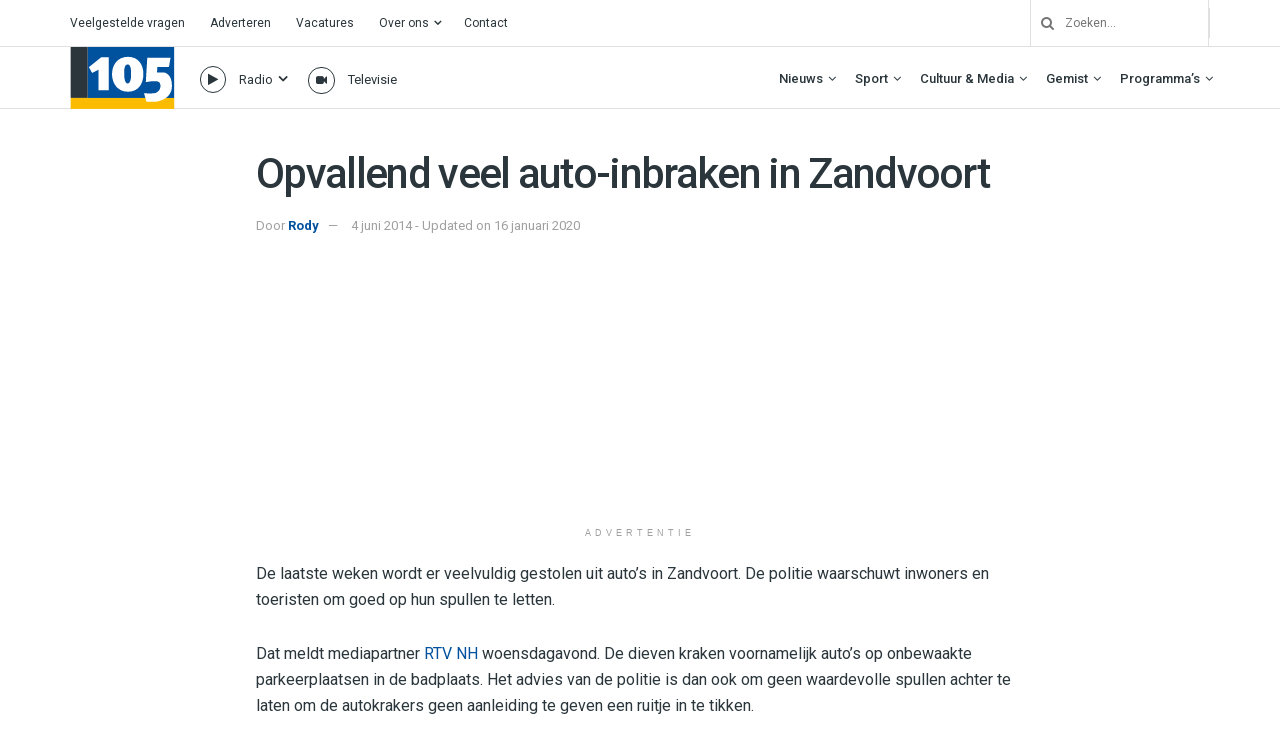

--- FILE ---
content_type: text/html; charset=UTF-8
request_url: https://haarlem105.nl/opvallend-veel-auto-inbraken-in-zandvoort/
body_size: 42935
content:
<!doctype html>
<!--[if lt IE 7]> <html class="no-js lt-ie9 lt-ie8 lt-ie7" lang="nl-NL"> <![endif]-->
<!--[if IE 7]>    <html class="no-js lt-ie9 lt-ie8" lang="nl-NL"> <![endif]-->
<!--[if IE 8]>    <html class="no-js lt-ie9" lang="nl-NL"> <![endif]-->
<!--[if IE 9]>    <html class="no-js lt-ie10" lang="nl-NL"> <![endif]-->
<!--[if gt IE 8]><!--> <html class="no-js" lang="nl-NL"> <!--<![endif]-->
<head>
    <meta http-equiv="Content-Type" content="text/html; charset=UTF-8" />
    <meta name='viewport' content='width=device-width, initial-scale=1, user-scalable=yes' />
    <link rel="profile" href="http://gmpg.org/xfn/11" />
    <link rel="pingback" href="https://haarlem105.nl/xmlrpc.php" />
    <!-- Google Analytics -->
<script>
(function(i,s,o,g,r,a,m){i['GoogleAnalyticsObject']=r;i[r]=i[r]||function(){
(i[r].q=i[r].q||[]).push(arguments)},i[r].l=1*new Date();a=s.createElement(o),
m=s.getElementsByTagName(o)[0];a.async=1;a.src=g;m.parentNode.insertBefore(a,m)
})(window,document,'script','https://www.google-analytics.com/analytics.js','ga');

ga('create', 'UA-157853812-1', 'auto');
ga('send', 'pageview');
</script>
<!-- End Google Analytics -->
    <meta name='robots' content='index, follow, max-image-preview:large, max-snippet:-1, max-video-preview:-1' />
			<script type="text/javascript">
			  var jnews_ajax_url = '/?ajax-request=jnews'
			</script>
			<script type="text/javascript">;window.jnews=window.jnews||{},window.jnews.library=window.jnews.library||{},window.jnews.library=function(){"use strict";var e=this;e.win=window,e.doc=document,e.noop=function(){},e.globalBody=e.doc.getElementsByTagName("body")[0],e.globalBody=e.globalBody?e.globalBody:e.doc,e.win.jnewsDataStorage=e.win.jnewsDataStorage||{_storage:new WeakMap,put:function(e,t,n){this._storage.has(e)||this._storage.set(e,new Map),this._storage.get(e).set(t,n)},get:function(e,t){return this._storage.get(e).get(t)},has:function(e,t){return this._storage.has(e)&&this._storage.get(e).has(t)},remove:function(e,t){var n=this._storage.get(e).delete(t);return 0===!this._storage.get(e).size&&this._storage.delete(e),n}},e.windowWidth=function(){return e.win.innerWidth||e.docEl.clientWidth||e.globalBody.clientWidth},e.windowHeight=function(){return e.win.innerHeight||e.docEl.clientHeight||e.globalBody.clientHeight},e.requestAnimationFrame=e.win.requestAnimationFrame||e.win.webkitRequestAnimationFrame||e.win.mozRequestAnimationFrame||e.win.msRequestAnimationFrame||window.oRequestAnimationFrame||function(e){return setTimeout(e,1e3/60)},e.cancelAnimationFrame=e.win.cancelAnimationFrame||e.win.webkitCancelAnimationFrame||e.win.webkitCancelRequestAnimationFrame||e.win.mozCancelAnimationFrame||e.win.msCancelRequestAnimationFrame||e.win.oCancelRequestAnimationFrame||function(e){clearTimeout(e)},e.classListSupport="classList"in document.createElement("_"),e.hasClass=e.classListSupport?function(e,t){return e.classList.contains(t)}:function(e,t){return e.className.indexOf(t)>=0},e.addClass=e.classListSupport?function(t,n){e.hasClass(t,n)||t.classList.add(n)}:function(t,n){e.hasClass(t,n)||(t.className+=" "+n)},e.removeClass=e.classListSupport?function(t,n){e.hasClass(t,n)&&t.classList.remove(n)}:function(t,n){e.hasClass(t,n)&&(t.className=t.className.replace(n,""))},e.objKeys=function(e){var t=[];for(var n in e)Object.prototype.hasOwnProperty.call(e,n)&&t.push(n);return t},e.isObjectSame=function(e,t){var n=!0;return JSON.stringify(e)!==JSON.stringify(t)&&(n=!1),n},e.extend=function(){for(var e,t,n,o=arguments[0]||{},i=1,a=arguments.length;i<a;i++)if(null!==(e=arguments[i]))for(t in e)o!==(n=e[t])&&void 0!==n&&(o[t]=n);return o},e.dataStorage=e.win.jnewsDataStorage,e.isVisible=function(e){return 0!==e.offsetWidth&&0!==e.offsetHeight||e.getBoundingClientRect().length},e.getHeight=function(e){return e.offsetHeight||e.clientHeight||e.getBoundingClientRect().height},e.getWidth=function(e){return e.offsetWidth||e.clientWidth||e.getBoundingClientRect().width},e.supportsPassive=!1;try{var t=Object.defineProperty({},"passive",{get:function(){e.supportsPassive=!0}});"createEvent"in e.doc?e.win.addEventListener("test",null,t):"fireEvent"in e.doc&&e.win.attachEvent("test",null)}catch(e){}e.passiveOption=!!e.supportsPassive&&{passive:!0},e.setStorage=function(e,t){e="jnews-"+e;var n={expired:Math.floor(((new Date).getTime()+432e5)/1e3)};t=Object.assign(n,t);localStorage.setItem(e,JSON.stringify(t))},e.getStorage=function(e){e="jnews-"+e;var t=localStorage.getItem(e);return null!==t&&0<t.length?JSON.parse(localStorage.getItem(e)):{}},e.expiredStorage=function(){var t,n="jnews-";for(var o in localStorage)o.indexOf(n)>-1&&"undefined"!==(t=e.getStorage(o.replace(n,""))).expired&&t.expired<Math.floor((new Date).getTime()/1e3)&&localStorage.removeItem(o)},e.addEvents=function(t,n,o){for(var i in n){var a=["touchstart","touchmove"].indexOf(i)>=0&&!o&&e.passiveOption;"createEvent"in e.doc?t.addEventListener(i,n[i],a):"fireEvent"in e.doc&&t.attachEvent("on"+i,n[i])}},e.removeEvents=function(t,n){for(var o in n)"createEvent"in e.doc?t.removeEventListener(o,n[o]):"fireEvent"in e.doc&&t.detachEvent("on"+o,n[o])},e.triggerEvents=function(t,n,o){var i;o=o||{detail:null};return"createEvent"in e.doc?(!(i=e.doc.createEvent("CustomEvent")||new CustomEvent(n)).initCustomEvent||i.initCustomEvent(n,!0,!1,o),void t.dispatchEvent(i)):"fireEvent"in e.doc?((i=e.doc.createEventObject()).eventType=n,void t.fireEvent("on"+i.eventType,i)):void 0},e.getParents=function(t,n){void 0===n&&(n=e.doc);for(var o=[],i=t.parentNode,a=!1;!a;)if(i){var r=i;r.querySelectorAll(n).length?a=!0:(o.push(r),i=r.parentNode)}else o=[],a=!0;return o},e.forEach=function(e,t,n){for(var o=0,i=e.length;o<i;o++)t.call(n,e[o],o)},e.getText=function(e){return e.innerText||e.textContent},e.setText=function(e,t){var n="object"==typeof t?t.innerText||t.textContent:t;e.innerText&&(e.innerText=n),e.textContent&&(e.textContent=n)},e.httpBuildQuery=function(t){return e.objKeys(t).reduce(function t(n){var o=arguments.length>1&&void 0!==arguments[1]?arguments[1]:null;return function(i,a){var r=n[a];a=encodeURIComponent(a);var s=o?"".concat(o,"[").concat(a,"]"):a;return null==r||"function"==typeof r?(i.push("".concat(s,"=")),i):["number","boolean","string"].includes(typeof r)?(i.push("".concat(s,"=").concat(encodeURIComponent(r))),i):(i.push(e.objKeys(r).reduce(t(r,s),[]).join("&")),i)}}(t),[]).join("&")},e.get=function(t,n,o,i){return o="function"==typeof o?o:e.noop,e.ajax("GET",t,n,o,i)},e.post=function(t,n,o,i){return o="function"==typeof o?o:e.noop,e.ajax("POST",t,n,o,i)},e.ajax=function(t,n,o,i,a){var r=new XMLHttpRequest,s=n,c=e.httpBuildQuery(o);if(t=-1!=["GET","POST"].indexOf(t)?t:"GET",r.open(t,s+("GET"==t?"?"+c:""),!0),"POST"==t&&r.setRequestHeader("Content-type","application/x-www-form-urlencoded"),r.setRequestHeader("X-Requested-With","XMLHttpRequest"),r.onreadystatechange=function(){4===r.readyState&&200<=r.status&&300>r.status&&"function"==typeof i&&i.call(void 0,r.response)},void 0!==a&&!a){return{xhr:r,send:function(){r.send("POST"==t?c:null)}}}return r.send("POST"==t?c:null),{xhr:r}},e.scrollTo=function(t,n,o){function i(e,t,n){this.start=this.position(),this.change=e-this.start,this.currentTime=0,this.increment=20,this.duration=void 0===n?500:n,this.callback=t,this.finish=!1,this.animateScroll()}return Math.easeInOutQuad=function(e,t,n,o){return(e/=o/2)<1?n/2*e*e+t:-n/2*(--e*(e-2)-1)+t},i.prototype.stop=function(){this.finish=!0},i.prototype.move=function(t){e.doc.documentElement.scrollTop=t,e.globalBody.parentNode.scrollTop=t,e.globalBody.scrollTop=t},i.prototype.position=function(){return e.doc.documentElement.scrollTop||e.globalBody.parentNode.scrollTop||e.globalBody.scrollTop},i.prototype.animateScroll=function(){this.currentTime+=this.increment;var t=Math.easeInOutQuad(this.currentTime,this.start,this.change,this.duration);this.move(t),this.currentTime<this.duration&&!this.finish?e.requestAnimationFrame.call(e.win,this.animateScroll.bind(this)):this.callback&&"function"==typeof this.callback&&this.callback()},new i(t,n,o)},e.unwrap=function(t){var n,o=t;e.forEach(t,(function(e,t){n?n+=e:n=e})),o.replaceWith(n)},e.performance={start:function(e){performance.mark(e+"Start")},stop:function(e){performance.mark(e+"End"),performance.measure(e,e+"Start",e+"End")}},e.fps=function(){var t=0,n=0,o=0;!function(){var i=t=0,a=0,r=0,s=document.getElementById("fpsTable"),c=function(t){void 0===document.getElementsByTagName("body")[0]?e.requestAnimationFrame.call(e.win,(function(){c(t)})):document.getElementsByTagName("body")[0].appendChild(t)};null===s&&((s=document.createElement("div")).style.position="fixed",s.style.top="120px",s.style.left="10px",s.style.width="100px",s.style.height="20px",s.style.border="1px solid black",s.style.fontSize="11px",s.style.zIndex="100000",s.style.backgroundColor="white",s.id="fpsTable",c(s));var l=function(){o++,n=Date.now(),(a=(o/(r=(n-t)/1e3)).toPrecision(2))!=i&&(i=a,s.innerHTML=i+"fps"),1<r&&(t=n,o=0),e.requestAnimationFrame.call(e.win,l)};l()}()},e.instr=function(e,t){for(var n=0;n<t.length;n++)if(-1!==e.toLowerCase().indexOf(t[n].toLowerCase()))return!0},e.winLoad=function(t,n){function o(o){if("complete"===e.doc.readyState||"interactive"===e.doc.readyState)return!o||n?setTimeout(t,n||1):t(o),1}o()||e.addEvents(e.win,{load:o})},e.docReady=function(t,n){function o(o){if("complete"===e.doc.readyState||"interactive"===e.doc.readyState)return!o||n?setTimeout(t,n||1):t(o),1}o()||e.addEvents(e.doc,{DOMContentLoaded:o})},e.fireOnce=function(){e.docReady((function(){e.assets=e.assets||[],e.assets.length&&(e.boot(),e.load_assets())}),50)},e.boot=function(){e.length&&e.doc.querySelectorAll("style[media]").forEach((function(e){"not all"==e.getAttribute("media")&&e.removeAttribute("media")}))},e.create_js=function(t,n){var o=e.doc.createElement("script");switch(o.setAttribute("src",t),n){case"defer":o.setAttribute("defer",!0);break;case"async":o.setAttribute("async",!0);break;case"deferasync":o.setAttribute("defer",!0),o.setAttribute("async",!0)}e.globalBody.appendChild(o)},e.load_assets=function(){"object"==typeof e.assets&&e.forEach(e.assets.slice(0),(function(t,n){var o="";t.defer&&(o+="defer"),t.async&&(o+="async"),e.create_js(t.url,o);var i=e.assets.indexOf(t);i>-1&&e.assets.splice(i,1)})),e.assets=jnewsoption.au_scripts=window.jnewsads=[]},e.setCookie=function(e,t,n){var o="";if(n){var i=new Date;i.setTime(i.getTime()+24*n*60*60*1e3),o="; expires="+i.toUTCString()}document.cookie=e+"="+(t||"")+o+"; path=/"},e.getCookie=function(e){for(var t=e+"=",n=document.cookie.split(";"),o=0;o<n.length;o++){for(var i=n[o];" "==i.charAt(0);)i=i.substring(1,i.length);if(0==i.indexOf(t))return i.substring(t.length,i.length)}return null},e.eraseCookie=function(e){document.cookie=e+"=; Path=/; Expires=Thu, 01 Jan 1970 00:00:01 GMT;"},e.docReady((function(){e.globalBody=e.globalBody==e.doc?e.doc.getElementsByTagName("body")[0]:e.globalBody,e.globalBody=e.globalBody?e.globalBody:e.doc})),e.winLoad((function(){e.winLoad((function(){var t=!1;if(void 0!==window.jnewsadmin)if(void 0!==window.file_version_checker){var n=e.objKeys(window.file_version_checker);n.length?n.forEach((function(e){t||"10.0.4"===window.file_version_checker[e]||(t=!0)})):t=!0}else t=!0;t&&(window.jnewsHelper.getMessage(),window.jnewsHelper.getNotice())}),2500)}))},window.jnews.library=new window.jnews.library;</script>
	<!-- This site is optimized with the Yoast SEO plugin v26.8 - https://yoast.com/product/yoast-seo-wordpress/ -->
	<title>Opvallend veel auto-inbraken in Zandvoort - Haarlem105</title>
	<link rel="canonical" href="https://haarlem105.nl/opvallend-veel-auto-inbraken-in-zandvoort/" />
	<meta property="og:locale" content="nl_NL" />
	<meta property="og:type" content="article" />
	<meta property="og:title" content="Opvallend veel auto-inbraken in Zandvoort - Haarlem105" />
	<meta property="og:description" content="De laatste weken wordt er veelvuldig gestolen uit auto&#039;s in Zandvoort. De politie waarschuwt inwoners en toeristen om goed op hun spullen te letten." />
	<meta property="og:url" content="https://haarlem105.nl/opvallend-veel-auto-inbraken-in-zandvoort/" />
	<meta property="og:site_name" content="Haarlem105" />
	<meta property="article:publisher" content="https://www.facebook.com/Haarlem105/" />
	<meta property="article:published_time" content="2014-06-04T21:16:08+00:00" />
	<meta property="article:modified_time" content="2020-01-16T10:36:19+00:00" />
	<meta property="og:image" content="https://i0.wp.com/haarlem105.nl/wp-content/uploads/2023/09/IMG_7920.jpg?fit=4032%2C3024&ssl=1" />
	<meta property="og:image:width" content="4032" />
	<meta property="og:image:height" content="3024" />
	<meta property="og:image:type" content="image/jpeg" />
	<meta name="author" content="Rody" />
	<meta name="twitter:card" content="summary_large_image" />
	<meta name="twitter:creator" content="@haarlem105" />
	<meta name="twitter:site" content="@haarlem105" />
	<meta name="twitter:label1" content="Geschreven door" />
	<meta name="twitter:data1" content="Rody" />
	<script type="application/ld+json" class="yoast-schema-graph">{"@context":"https://schema.org","@graph":[{"@type":"Article","@id":"https://haarlem105.nl/opvallend-veel-auto-inbraken-in-zandvoort/#article","isPartOf":{"@id":"https://haarlem105.nl/opvallend-veel-auto-inbraken-in-zandvoort/"},"author":{"name":"Rody","@id":"https://www.haarlem105.nl/#/schema/person/813b10956fc8d215287b9165d5721702"},"headline":"Opvallend veel auto-inbraken in Zandvoort","datePublished":"2014-06-04T21:16:08+00:00","dateModified":"2020-01-16T10:36:19+00:00","mainEntityOfPage":{"@id":"https://haarlem105.nl/opvallend-veel-auto-inbraken-in-zandvoort/"},"wordCount":75,"commentCount":0,"publisher":{"@id":"https://www.haarlem105.nl/#organization"},"inLanguage":"nl-NL"},{"@type":"WebPage","@id":"https://haarlem105.nl/opvallend-veel-auto-inbraken-in-zandvoort/","url":"https://haarlem105.nl/opvallend-veel-auto-inbraken-in-zandvoort/","name":"Opvallend veel auto-inbraken in Zandvoort - Haarlem105","isPartOf":{"@id":"https://www.haarlem105.nl/#website"},"datePublished":"2014-06-04T21:16:08+00:00","dateModified":"2020-01-16T10:36:19+00:00","breadcrumb":{"@id":"https://haarlem105.nl/opvallend-veel-auto-inbraken-in-zandvoort/#breadcrumb"},"inLanguage":"nl-NL","potentialAction":[{"@type":"ReadAction","target":["https://haarlem105.nl/opvallend-veel-auto-inbraken-in-zandvoort/"]}]},{"@type":"BreadcrumbList","@id":"https://haarlem105.nl/opvallend-veel-auto-inbraken-in-zandvoort/#breadcrumb","itemListElement":[{"@type":"ListItem","position":1,"name":"Home","item":"https://haarlem105.nl/"},{"@type":"ListItem","position":2,"name":"Opvallend veel auto-inbraken in Zandvoort"}]},{"@type":"WebSite","@id":"https://www.haarlem105.nl/#website","url":"https://www.haarlem105.nl/","name":"Haarlem105","description":"Van stad tot strand!","publisher":{"@id":"https://www.haarlem105.nl/#organization"},"alternateName":"H105","potentialAction":[{"@type":"SearchAction","target":{"@type":"EntryPoint","urlTemplate":"https://www.haarlem105.nl/?s={search_term_string}"},"query-input":{"@type":"PropertyValueSpecification","valueRequired":true,"valueName":"search_term_string"}}],"inLanguage":"nl-NL"},{"@type":"Organization","@id":"https://www.haarlem105.nl/#organization","name":"Haarlem105","url":"https://www.haarlem105.nl/","logo":{"@type":"ImageObject","inLanguage":"nl-NL","@id":"https://www.haarlem105.nl/#/schema/logo/image/","url":"https://i0.wp.com/www.haarlem105.nl/wp-content/uploads/2020/02/h105-fav.png?fit=512%2C512&ssl=1","contentUrl":"https://i0.wp.com/www.haarlem105.nl/wp-content/uploads/2020/02/h105-fav.png?fit=512%2C512&ssl=1","width":512,"height":512,"caption":"Haarlem105"},"image":{"@id":"https://www.haarlem105.nl/#/schema/logo/image/"},"sameAs":["https://www.facebook.com/Haarlem105/","https://x.com/haarlem105","https://instagram.com/haarlem105/","https://www.youtube.com/c/Haarlem105TV"]},{"@type":"Person","@id":"https://www.haarlem105.nl/#/schema/person/813b10956fc8d215287b9165d5721702","name":"Rody","image":{"@type":"ImageObject","inLanguage":"nl-NL","@id":"https://www.haarlem105.nl/#/schema/person/image/","url":"https://secure.gravatar.com/avatar/ce25b7db79eef6c4c88b8a66c01a14ccf6644509d8ed8c1da5e29bcc1772320f?s=96&d=mm&r=g","contentUrl":"https://secure.gravatar.com/avatar/ce25b7db79eef6c4c88b8a66c01a14ccf6644509d8ed8c1da5e29bcc1772320f?s=96&d=mm&r=g","caption":"Rody"},"url":"https://haarlem105.nl/author/rodyvdkar/"}]}</script>
	<!-- / Yoast SEO plugin. -->


<link rel='dns-prefetch' href='//haarlem105.nl' />
<link rel='dns-prefetch' href='//stats.wp.com' />
<link rel='dns-prefetch' href='//fonts.googleapis.com' />
<link rel='preconnect' href='//i0.wp.com' />
<link rel='preconnect' href='//c0.wp.com' />
<link rel='preconnect' href='https://fonts.gstatic.com' />
<link rel="alternate" type="application/rss+xml" title="Haarlem105 &raquo; Feed" href="https://haarlem105.nl/feed/" />
<link rel="alternate" title="oEmbed (JSON)" type="application/json+oembed" href="https://haarlem105.nl/wp-json/oembed/1.0/embed?url=https%3A%2F%2Fhaarlem105.nl%2Fopvallend-veel-auto-inbraken-in-zandvoort%2F" />
<link rel="alternate" title="oEmbed (XML)" type="text/xml+oembed" href="https://haarlem105.nl/wp-json/oembed/1.0/embed?url=https%3A%2F%2Fhaarlem105.nl%2Fopvallend-veel-auto-inbraken-in-zandvoort%2F&#038;format=xml" />
<style id='wp-img-auto-sizes-contain-inline-css' type='text/css'>
img:is([sizes=auto i],[sizes^="auto," i]){contain-intrinsic-size:3000px 1500px}
/*# sourceURL=wp-img-auto-sizes-contain-inline-css */
</style>
<style id='wp-emoji-styles-inline-css' type='text/css'>

	img.wp-smiley, img.emoji {
		display: inline !important;
		border: none !important;
		box-shadow: none !important;
		height: 1em !important;
		width: 1em !important;
		margin: 0 0.07em !important;
		vertical-align: -0.1em !important;
		background: none !important;
		padding: 0 !important;
	}
/*# sourceURL=wp-emoji-styles-inline-css */
</style>
<style id='wp-block-library-inline-css' type='text/css'>
:root{--wp-block-synced-color:#7a00df;--wp-block-synced-color--rgb:122,0,223;--wp-bound-block-color:var(--wp-block-synced-color);--wp-editor-canvas-background:#ddd;--wp-admin-theme-color:#007cba;--wp-admin-theme-color--rgb:0,124,186;--wp-admin-theme-color-darker-10:#006ba1;--wp-admin-theme-color-darker-10--rgb:0,107,160.5;--wp-admin-theme-color-darker-20:#005a87;--wp-admin-theme-color-darker-20--rgb:0,90,135;--wp-admin-border-width-focus:2px}@media (min-resolution:192dpi){:root{--wp-admin-border-width-focus:1.5px}}.wp-element-button{cursor:pointer}:root .has-very-light-gray-background-color{background-color:#eee}:root .has-very-dark-gray-background-color{background-color:#313131}:root .has-very-light-gray-color{color:#eee}:root .has-very-dark-gray-color{color:#313131}:root .has-vivid-green-cyan-to-vivid-cyan-blue-gradient-background{background:linear-gradient(135deg,#00d084,#0693e3)}:root .has-purple-crush-gradient-background{background:linear-gradient(135deg,#34e2e4,#4721fb 50%,#ab1dfe)}:root .has-hazy-dawn-gradient-background{background:linear-gradient(135deg,#faaca8,#dad0ec)}:root .has-subdued-olive-gradient-background{background:linear-gradient(135deg,#fafae1,#67a671)}:root .has-atomic-cream-gradient-background{background:linear-gradient(135deg,#fdd79a,#004a59)}:root .has-nightshade-gradient-background{background:linear-gradient(135deg,#330968,#31cdcf)}:root .has-midnight-gradient-background{background:linear-gradient(135deg,#020381,#2874fc)}:root{--wp--preset--font-size--normal:16px;--wp--preset--font-size--huge:42px}.has-regular-font-size{font-size:1em}.has-larger-font-size{font-size:2.625em}.has-normal-font-size{font-size:var(--wp--preset--font-size--normal)}.has-huge-font-size{font-size:var(--wp--preset--font-size--huge)}.has-text-align-center{text-align:center}.has-text-align-left{text-align:left}.has-text-align-right{text-align:right}.has-fit-text{white-space:nowrap!important}#end-resizable-editor-section{display:none}.aligncenter{clear:both}.items-justified-left{justify-content:flex-start}.items-justified-center{justify-content:center}.items-justified-right{justify-content:flex-end}.items-justified-space-between{justify-content:space-between}.screen-reader-text{border:0;clip-path:inset(50%);height:1px;margin:-1px;overflow:hidden;padding:0;position:absolute;width:1px;word-wrap:normal!important}.screen-reader-text:focus{background-color:#ddd;clip-path:none;color:#444;display:block;font-size:1em;height:auto;left:5px;line-height:normal;padding:15px 23px 14px;text-decoration:none;top:5px;width:auto;z-index:100000}html :where(.has-border-color){border-style:solid}html :where([style*=border-top-color]){border-top-style:solid}html :where([style*=border-right-color]){border-right-style:solid}html :where([style*=border-bottom-color]){border-bottom-style:solid}html :where([style*=border-left-color]){border-left-style:solid}html :where([style*=border-width]){border-style:solid}html :where([style*=border-top-width]){border-top-style:solid}html :where([style*=border-right-width]){border-right-style:solid}html :where([style*=border-bottom-width]){border-bottom-style:solid}html :where([style*=border-left-width]){border-left-style:solid}html :where(img[class*=wp-image-]){height:auto;max-width:100%}:where(figure){margin:0 0 1em}html :where(.is-position-sticky){--wp-admin--admin-bar--position-offset:var(--wp-admin--admin-bar--height,0px)}@media screen and (max-width:600px){html :where(.is-position-sticky){--wp-admin--admin-bar--position-offset:0px}}

/*# sourceURL=wp-block-library-inline-css */
</style><style id='global-styles-inline-css' type='text/css'>
:root{--wp--preset--aspect-ratio--square: 1;--wp--preset--aspect-ratio--4-3: 4/3;--wp--preset--aspect-ratio--3-4: 3/4;--wp--preset--aspect-ratio--3-2: 3/2;--wp--preset--aspect-ratio--2-3: 2/3;--wp--preset--aspect-ratio--16-9: 16/9;--wp--preset--aspect-ratio--9-16: 9/16;--wp--preset--color--black: #000000;--wp--preset--color--cyan-bluish-gray: #abb8c3;--wp--preset--color--white: #ffffff;--wp--preset--color--pale-pink: #f78da7;--wp--preset--color--vivid-red: #cf2e2e;--wp--preset--color--luminous-vivid-orange: #ff6900;--wp--preset--color--luminous-vivid-amber: #fcb900;--wp--preset--color--light-green-cyan: #7bdcb5;--wp--preset--color--vivid-green-cyan: #00d084;--wp--preset--color--pale-cyan-blue: #8ed1fc;--wp--preset--color--vivid-cyan-blue: #0693e3;--wp--preset--color--vivid-purple: #9b51e0;--wp--preset--gradient--vivid-cyan-blue-to-vivid-purple: linear-gradient(135deg,rgb(6,147,227) 0%,rgb(155,81,224) 100%);--wp--preset--gradient--light-green-cyan-to-vivid-green-cyan: linear-gradient(135deg,rgb(122,220,180) 0%,rgb(0,208,130) 100%);--wp--preset--gradient--luminous-vivid-amber-to-luminous-vivid-orange: linear-gradient(135deg,rgb(252,185,0) 0%,rgb(255,105,0) 100%);--wp--preset--gradient--luminous-vivid-orange-to-vivid-red: linear-gradient(135deg,rgb(255,105,0) 0%,rgb(207,46,46) 100%);--wp--preset--gradient--very-light-gray-to-cyan-bluish-gray: linear-gradient(135deg,rgb(238,238,238) 0%,rgb(169,184,195) 100%);--wp--preset--gradient--cool-to-warm-spectrum: linear-gradient(135deg,rgb(74,234,220) 0%,rgb(151,120,209) 20%,rgb(207,42,186) 40%,rgb(238,44,130) 60%,rgb(251,105,98) 80%,rgb(254,248,76) 100%);--wp--preset--gradient--blush-light-purple: linear-gradient(135deg,rgb(255,206,236) 0%,rgb(152,150,240) 100%);--wp--preset--gradient--blush-bordeaux: linear-gradient(135deg,rgb(254,205,165) 0%,rgb(254,45,45) 50%,rgb(107,0,62) 100%);--wp--preset--gradient--luminous-dusk: linear-gradient(135deg,rgb(255,203,112) 0%,rgb(199,81,192) 50%,rgb(65,88,208) 100%);--wp--preset--gradient--pale-ocean: linear-gradient(135deg,rgb(255,245,203) 0%,rgb(182,227,212) 50%,rgb(51,167,181) 100%);--wp--preset--gradient--electric-grass: linear-gradient(135deg,rgb(202,248,128) 0%,rgb(113,206,126) 100%);--wp--preset--gradient--midnight: linear-gradient(135deg,rgb(2,3,129) 0%,rgb(40,116,252) 100%);--wp--preset--font-size--small: 13px;--wp--preset--font-size--medium: 20px;--wp--preset--font-size--large: 36px;--wp--preset--font-size--x-large: 42px;--wp--preset--spacing--20: 0.44rem;--wp--preset--spacing--30: 0.67rem;--wp--preset--spacing--40: 1rem;--wp--preset--spacing--50: 1.5rem;--wp--preset--spacing--60: 2.25rem;--wp--preset--spacing--70: 3.38rem;--wp--preset--spacing--80: 5.06rem;--wp--preset--shadow--natural: 6px 6px 9px rgba(0, 0, 0, 0.2);--wp--preset--shadow--deep: 12px 12px 50px rgba(0, 0, 0, 0.4);--wp--preset--shadow--sharp: 6px 6px 0px rgba(0, 0, 0, 0.2);--wp--preset--shadow--outlined: 6px 6px 0px -3px rgb(255, 255, 255), 6px 6px rgb(0, 0, 0);--wp--preset--shadow--crisp: 6px 6px 0px rgb(0, 0, 0);}:where(.is-layout-flex){gap: 0.5em;}:where(.is-layout-grid){gap: 0.5em;}body .is-layout-flex{display: flex;}.is-layout-flex{flex-wrap: wrap;align-items: center;}.is-layout-flex > :is(*, div){margin: 0;}body .is-layout-grid{display: grid;}.is-layout-grid > :is(*, div){margin: 0;}:where(.wp-block-columns.is-layout-flex){gap: 2em;}:where(.wp-block-columns.is-layout-grid){gap: 2em;}:where(.wp-block-post-template.is-layout-flex){gap: 1.25em;}:where(.wp-block-post-template.is-layout-grid){gap: 1.25em;}.has-black-color{color: var(--wp--preset--color--black) !important;}.has-cyan-bluish-gray-color{color: var(--wp--preset--color--cyan-bluish-gray) !important;}.has-white-color{color: var(--wp--preset--color--white) !important;}.has-pale-pink-color{color: var(--wp--preset--color--pale-pink) !important;}.has-vivid-red-color{color: var(--wp--preset--color--vivid-red) !important;}.has-luminous-vivid-orange-color{color: var(--wp--preset--color--luminous-vivid-orange) !important;}.has-luminous-vivid-amber-color{color: var(--wp--preset--color--luminous-vivid-amber) !important;}.has-light-green-cyan-color{color: var(--wp--preset--color--light-green-cyan) !important;}.has-vivid-green-cyan-color{color: var(--wp--preset--color--vivid-green-cyan) !important;}.has-pale-cyan-blue-color{color: var(--wp--preset--color--pale-cyan-blue) !important;}.has-vivid-cyan-blue-color{color: var(--wp--preset--color--vivid-cyan-blue) !important;}.has-vivid-purple-color{color: var(--wp--preset--color--vivid-purple) !important;}.has-black-background-color{background-color: var(--wp--preset--color--black) !important;}.has-cyan-bluish-gray-background-color{background-color: var(--wp--preset--color--cyan-bluish-gray) !important;}.has-white-background-color{background-color: var(--wp--preset--color--white) !important;}.has-pale-pink-background-color{background-color: var(--wp--preset--color--pale-pink) !important;}.has-vivid-red-background-color{background-color: var(--wp--preset--color--vivid-red) !important;}.has-luminous-vivid-orange-background-color{background-color: var(--wp--preset--color--luminous-vivid-orange) !important;}.has-luminous-vivid-amber-background-color{background-color: var(--wp--preset--color--luminous-vivid-amber) !important;}.has-light-green-cyan-background-color{background-color: var(--wp--preset--color--light-green-cyan) !important;}.has-vivid-green-cyan-background-color{background-color: var(--wp--preset--color--vivid-green-cyan) !important;}.has-pale-cyan-blue-background-color{background-color: var(--wp--preset--color--pale-cyan-blue) !important;}.has-vivid-cyan-blue-background-color{background-color: var(--wp--preset--color--vivid-cyan-blue) !important;}.has-vivid-purple-background-color{background-color: var(--wp--preset--color--vivid-purple) !important;}.has-black-border-color{border-color: var(--wp--preset--color--black) !important;}.has-cyan-bluish-gray-border-color{border-color: var(--wp--preset--color--cyan-bluish-gray) !important;}.has-white-border-color{border-color: var(--wp--preset--color--white) !important;}.has-pale-pink-border-color{border-color: var(--wp--preset--color--pale-pink) !important;}.has-vivid-red-border-color{border-color: var(--wp--preset--color--vivid-red) !important;}.has-luminous-vivid-orange-border-color{border-color: var(--wp--preset--color--luminous-vivid-orange) !important;}.has-luminous-vivid-amber-border-color{border-color: var(--wp--preset--color--luminous-vivid-amber) !important;}.has-light-green-cyan-border-color{border-color: var(--wp--preset--color--light-green-cyan) !important;}.has-vivid-green-cyan-border-color{border-color: var(--wp--preset--color--vivid-green-cyan) !important;}.has-pale-cyan-blue-border-color{border-color: var(--wp--preset--color--pale-cyan-blue) !important;}.has-vivid-cyan-blue-border-color{border-color: var(--wp--preset--color--vivid-cyan-blue) !important;}.has-vivid-purple-border-color{border-color: var(--wp--preset--color--vivid-purple) !important;}.has-vivid-cyan-blue-to-vivid-purple-gradient-background{background: var(--wp--preset--gradient--vivid-cyan-blue-to-vivid-purple) !important;}.has-light-green-cyan-to-vivid-green-cyan-gradient-background{background: var(--wp--preset--gradient--light-green-cyan-to-vivid-green-cyan) !important;}.has-luminous-vivid-amber-to-luminous-vivid-orange-gradient-background{background: var(--wp--preset--gradient--luminous-vivid-amber-to-luminous-vivid-orange) !important;}.has-luminous-vivid-orange-to-vivid-red-gradient-background{background: var(--wp--preset--gradient--luminous-vivid-orange-to-vivid-red) !important;}.has-very-light-gray-to-cyan-bluish-gray-gradient-background{background: var(--wp--preset--gradient--very-light-gray-to-cyan-bluish-gray) !important;}.has-cool-to-warm-spectrum-gradient-background{background: var(--wp--preset--gradient--cool-to-warm-spectrum) !important;}.has-blush-light-purple-gradient-background{background: var(--wp--preset--gradient--blush-light-purple) !important;}.has-blush-bordeaux-gradient-background{background: var(--wp--preset--gradient--blush-bordeaux) !important;}.has-luminous-dusk-gradient-background{background: var(--wp--preset--gradient--luminous-dusk) !important;}.has-pale-ocean-gradient-background{background: var(--wp--preset--gradient--pale-ocean) !important;}.has-electric-grass-gradient-background{background: var(--wp--preset--gradient--electric-grass) !important;}.has-midnight-gradient-background{background: var(--wp--preset--gradient--midnight) !important;}.has-small-font-size{font-size: var(--wp--preset--font-size--small) !important;}.has-medium-font-size{font-size: var(--wp--preset--font-size--medium) !important;}.has-large-font-size{font-size: var(--wp--preset--font-size--large) !important;}.has-x-large-font-size{font-size: var(--wp--preset--font-size--x-large) !important;}
/*# sourceURL=global-styles-inline-css */
</style>

<style id='classic-theme-styles-inline-css' type='text/css'>
/*! This file is auto-generated */
.wp-block-button__link{color:#fff;background-color:#32373c;border-radius:9999px;box-shadow:none;text-decoration:none;padding:calc(.667em + 2px) calc(1.333em + 2px);font-size:1.125em}.wp-block-file__button{background:#32373c;color:#fff;text-decoration:none}
/*# sourceURL=/wp-includes/css/classic-themes.min.css */
</style>
<link rel='stylesheet' id='bradmax-player-css' href='https://haarlem105.nl/wp-content/plugins/bradmax-player/assets/css/style.css?ver=1.1.31' type='text/css' media='all' />
<link rel='stylesheet' id='usa-vc-animate-styles-css' href='https://haarlem105.nl/wp-content/plugins/ultimate-searchable-accordion-vc-addon/assets/css/animate.css?ver=1.0.8' type='text/css' media='all' />
<link rel='stylesheet' id='usa-vc-font-awesome-styles-css' href='https://haarlem105.nl/wp-content/plugins/ultimate-searchable-accordion-vc-addon/assets/css/font-awesome.min.css?ver=1.0.8' type='text/css' media='all' />
<link rel='stylesheet' id='usa-vc-accordion-styles-css' href='https://haarlem105.nl/wp-content/plugins/ultimate-searchable-accordion-vc-addon/assets/css/styles.css?ver=1.0.8' type='text/css' media='all' />
<link rel='stylesheet' id='jetpack-instant-search-css' href='https://haarlem105.nl/wp-content/plugins/jetpack/jetpack_vendor/automattic/jetpack-search/build/instant-search/jp-search.chunk-main-payload.css?minify=false&#038;ver=62e24c826fcd11ccbe81' type='text/css' media='all' />
<link rel='stylesheet' id='jnews-parent-style-css' href='https://haarlem105.nl/wp-content/themes/jnews/style.css?ver=6.9' type='text/css' media='all' />
<link rel='stylesheet' id='js_composer_front-css' href='https://haarlem105.nl/wp-content/plugins/js_composer/assets/css/js_composer.min.css?ver=8.7.2' type='text/css' media='all' />
<link rel='stylesheet' id='jeg_customizer_font-css' href='//fonts.googleapis.com/css?family=Roboto%3Aregular%2C500%2C700%2C500%2Cregular&#038;display=swap&#038;ver=1.3.2' type='text/css' media='all' />
<link rel='stylesheet' id='font-awesome-css' href='https://haarlem105.nl/wp-content/themes/jnews/assets/fonts/font-awesome/font-awesome.min.css?ver=1.0.5' type='text/css' media='all' />
<link rel='stylesheet' id='jnews-icon-css' href='https://haarlem105.nl/wp-content/themes/jnews/assets/fonts/jegicon/jegicon.css?ver=1.0.5' type='text/css' media='all' />
<link rel='stylesheet' id='jscrollpane-css' href='https://haarlem105.nl/wp-content/themes/jnews/assets/css/jquery.jscrollpane.css?ver=1.0.5' type='text/css' media='all' />
<link rel='stylesheet' id='oknav-css' href='https://haarlem105.nl/wp-content/themes/jnews/assets/css/okayNav.css?ver=1.0.5' type='text/css' media='all' />
<link rel='stylesheet' id='magnific-popup-css' href='https://haarlem105.nl/wp-content/themes/jnews/assets/css/magnific-popup.css?ver=1.0.5' type='text/css' media='all' />
<link rel='stylesheet' id='chosen-css' href='https://haarlem105.nl/wp-content/themes/jnews/assets/css/chosen/chosen.css?ver=1.0.5' type='text/css' media='all' />
<link rel='stylesheet' id='jnews-main-css' href='https://haarlem105.nl/wp-content/themes/jnews/assets/css/main.css?ver=1.0.5' type='text/css' media='all' />
<link rel='stylesheet' id='jnews-pages-css' href='https://haarlem105.nl/wp-content/themes/jnews/assets/css/pages.css?ver=1.0.5' type='text/css' media='all' />
<link rel='stylesheet' id='jnews-single-css' href='https://haarlem105.nl/wp-content/themes/jnews/assets/css/single.css?ver=1.0.5' type='text/css' media='all' />
<link rel='stylesheet' id='jnews-responsive-css' href='https://haarlem105.nl/wp-content/themes/jnews/assets/css/responsive.css?ver=1.0.5' type='text/css' media='all' />
<link rel='stylesheet' id='jnews-pb-temp-css' href='https://haarlem105.nl/wp-content/themes/jnews/assets/css/pb-temp.css?ver=1.0.5' type='text/css' media='all' />
<link rel='stylesheet' id='jnews-js-composer-css' href='https://haarlem105.nl/wp-content/themes/jnews/assets/css/js-composer-frontend.css?ver=1.0.5' type='text/css' media='all' />
<link rel='stylesheet' id='jnews-style-css' href='https://haarlem105.nl/wp-content/themes/jnews-child/style.css?ver=1.0.5' type='text/css' media='all' />
<link rel='stylesheet' id='jnews-darkmode-css' href='https://haarlem105.nl/wp-content/themes/jnews/assets/css/darkmode.css?ver=1.0.5' type='text/css' media='all' />
<link rel='stylesheet' id='sharedaddy-css' href='https://c0.wp.com/p/jetpack/15.4/modules/sharedaddy/sharing.css' type='text/css' media='all' />
<link rel='stylesheet' id='social-logos-css' href='https://c0.wp.com/p/jetpack/15.4/_inc/social-logos/social-logos.min.css' type='text/css' media='all' />
<link rel='stylesheet' id='jnews-select-share-css' href='https://haarlem105.nl/wp-content/plugins/jnews-social-share/assets/css/plugin.css' type='text/css' media='all' />
<script type="text/javascript" src="https://haarlem105.nl/wp-content/plugins/bradmax-player/assets/js/bradmax_player.js?ver=1742900152" id="bradmax-player-js"></script>
<script type="text/javascript" src="https://c0.wp.com/c/6.9/wp-includes/js/jquery/jquery.min.js" id="jquery-core-js"></script>
<script type="text/javascript" src="https://c0.wp.com/c/6.9/wp-includes/js/jquery/jquery-migrate.min.js" id="jquery-migrate-js"></script>
<script></script><link rel="https://api.w.org/" href="https://haarlem105.nl/wp-json/" /><link rel="alternate" title="JSON" type="application/json" href="https://haarlem105.nl/wp-json/wp/v2/posts/11021" /><link rel="EditURI" type="application/rsd+xml" title="RSD" href="https://haarlem105.nl/xmlrpc.php?rsd" />
<meta name="generator" content="WordPress 6.9" />
<link rel='shortlink' href='https://haarlem105.nl/?p=11021' />
	<style>img#wpstats{display:none}</style>
		
<link rel="stylesheet" href="https://use.typekit.net/pya4fqd.css">

<script data-ad-client="ca-pub-8275175041216691" async src="https://pagead2.googlesyndication.com/pagead/js/adsbygoogle.js"></script>

<script async src="https://securepubads.g.doubleclick.net/tag/js/gpt.js"></script>
<script>
  window.googletag = window.googletag || {cmd: []};
  googletag.cmd.push(function() {
    googletag.defineSlot('/21994603653/banner_art', [300, 250], 'div-gpt-ad-1737471556054-0').addService(googletag.pubads());
    googletag.pubads().enableSingleRequest();
    googletag.enableServices();
  });
</script>
<meta name="generator" content="Powered by WPBakery Page Builder - drag and drop page builder for WordPress."/>
<link rel="icon" href="https://i0.wp.com/haarlem105.nl/wp-content/uploads/2020/02/cropped-h105-fav.png?fit=32%2C32&#038;ssl=1" sizes="32x32" />
<link rel="icon" href="https://i0.wp.com/haarlem105.nl/wp-content/uploads/2020/02/cropped-h105-fav.png?fit=192%2C192&#038;ssl=1" sizes="192x192" />
<link rel="apple-touch-icon" href="https://i0.wp.com/haarlem105.nl/wp-content/uploads/2020/02/cropped-h105-fav.png?fit=180%2C180&#038;ssl=1" />
<meta name="msapplication-TileImage" content="https://i0.wp.com/haarlem105.nl/wp-content/uploads/2020/02/cropped-h105-fav.png?fit=270%2C270&#038;ssl=1" />
		<style type="text/css" id="wp-custom-css">
			.bevrijdingspopmenu {
	color: #d22d28;
}

.google-auto-placed {
	display: none;
}

.prog-titel .vc_grid {
	text-shadow: 3px 3px 2px #000000; 
}
/* PAGE EDITOR */
div#titlewrap, #titlewrap {
    display: block !important;
}

.vjs-big-play-button {
  color: #ffffff !important;
}

/* SLIDER REPARATIES */
.jeg_overlay_slider_bg {
	background-attachment:  !important;
}

.jeg_overlay_slider {
	height: 600px !important;
	width: 100% !important;
}

.jeg_overlay_slider_wrapper {
	height: 715px !important;
	width: 100% !important;
}

 @media only screen and (max-width: 678px) {
	.jeg_overlay_slider { 
		height: 240px !important;
}

.jeg_overlay_slider_wrapper {	height: 415px !important;
}
}

@media only screen and (min-width: 677px) and (max-width: 1024px) {
	.jeg_overlay_slider { 
		height: 500px !important;
}

.jeg_overlay_slider_wrapper {	height: 665px !important;
}
}


#bpoptitle{
	font-family: "myriad-pro", sans-serif;
	font-weight: 700;
	font-style: normal;
	font-size: 4em;
	line-height: 1em;
}

#bpopslogan{
	font-family: "myriad-pro", sans-serif;
	font-weight: 700;
	font-style: normal;
	font-size: 2em;
	line-height: 2em;
}
@media only screen and (max-width: 500px) {
	#bpoptitle{
	font-family: "myriad-pro", sans-serif;
	font-weight: 700;
	font-style: normal;
	font-size: 2.2em;
	line-height: 1em;
}

#bpopslogan{
	font-family: "myriad-pro", sans-serif;
	font-weight: 700;
	font-style: normal;
	font-size: 1.2em;
	line-height: 2em;
}
}

/* PROGRAMMERING */

#pr-radio-widget {
    font-family: Roboto, sans-serif;
}

#pr-radio-widget #currentShow,
#pr-radio-widget #nextShow {
    margin: 10px 0;
    padding: 5px;
    background-color: #ffffff !important;
    border-left: 5px solid #07529a;
    color: #212121;
    display: flex;
    align-items: center;
    gap: 5px;
}

#pr-radio-widget #currentShow {
    box-shadow: 0 2px 4px rgba(0,0,0,0.2);
}

#pr-radio-widget a {
    color: #212121;
    text-decoration: none;
}

#pr-radio-widget a:hover {
    text-decoration: underline;
}

#pr-radio-widget #currentShow p,
#pr-radio-widget #nextShow p {
    display: inline;
    margin: 0 !important;
    color: #212121 !important;
}

#pr-radio-schedule-wrapper .day {
    padding: 10px;
    margin: 5px 0;
    background-color: #ffffff;
    color: #000000;
    text-align: center;
    font-family: Roboto, sans-serif;
	
    border: 2px solid #07529a;
    cursor: pointer;
    transition: background-color 0.3s, color 0.3s;
}

#pr-radio-schedule-wrapper .day.active {
    background-color: #07529a;
    color: #ffffff;
    border: none;
	font-weight: bold;
}

#pr-radio-schedule-wrapper #daySchedule div {
    margin: 10px 5px;
    padding: 5px;
    background-color: #f9f9f9;
    border-left: 5px solid #07529a;
    color: #000 !important;
}

#pr-radio-schedule-wrapper #daySchedule a {
    color: #212121;
}

#pr-radio-schedule-wrapper .currentShow {
    background-color: #ffdd00;
    color: #000000;
    padding: 5px;
    margin-bottom: 5px;
    border-radius: 5px;
    box-shadow: 0 2px 4px rgba(0,0,0,0.2);
    font-weight: bold;
}

@media (max-width: 768px) {
    #pr-radio-schedule-wrapper #weekSchedule {
        display: block;
    }
}

@media (min-width: 769px) {
    #pr-radio-schedule-wrapper #weekSchedule {
        display: flex;
        flex-wrap: wrap;
        justify-content: space-around;
    }
    #pr-radio-schedule-wrapper .day {
        flex: 1 1 auto;
        margin: 5px;
    }
}

/* LIVEBLOG */
#h105-liveblog {
	margin-top: 20px;
    font-family: Roboto, sans-serif;
}

.h105-liveblog-entry {
    background-color: #ffffff;
    border-left: 5px solid #07529a;
    padding: 15px 20px;
    margin-bottom: 20px;
    box-shadow: 0 2px 6px rgba(0,0,0,0.1);
    border-radius: 8px;
}

.h105-liveblog-entry .tag {
    background-color: #07529a;
    color: #ffffff;
    display: inline-block;
    padding: 2px 8px;
    font-size: 0.75rem;
    font-weight: bold;
    border-radius: 4px;
    margin-bottom: -27px;
    float: right;
}

.h105-liveblog-entry .timestamp {
    font-size: 0.85rem;
    color: #777;
    margin-bottom: 4px;
    display: block;
    clear: both;
}

.h105-liveblog-entry .text {
    color: #212121;
    font-size: 1rem;
    margin-bottom: 10px;
}

.h105-liveblog-entry img {
    max-width: 100%;
    border-radius: 6px;
    margin: 10px 0;
}

.h105-liveblog-entry iframe {
    width: 100%;
    aspect-ratio: 16 / 9;
    border: none;
    margin: 10px 0;
    border-radius: 6px;
}

@media (max-width: 768px) {
    .h105-liveblog-entry {
        padding: 12px 15px;
    }
}

.h105-liveblog-entry h3 {
    font-size: 1.2em;
    font-weight: bold;
    margin-top: 0.5em;
    margin-bottom: 0.5em;
}

/* --- REPLACED/UPDATED PART (responsive media sizing) --- */
#h105-liveblog .h105-liveblog-entry img,
#h105-liveblog .h105-liveblog-entry iframe,
#h105-liveblog .h105-liveblog-entry blockquote {
    max-width: 100%;
    width: 100%;
    display: block;
    margin: 10px 0;
    text-align: left;
}

/* On screens wider than 1000px, images/iframes will be 50% wide max */
@media (min-width: 1000px) {
    #h105-liveblog .h105-liveblog-entry img,
    #h105-liveblog .h105-liveblog-entry iframe {
        width: 50%;
        max-width: 50vw;
        height: auto;
    }
}

/* --- END REPLACED/UPDATED PART --- */

#h105-update-notice {
    background-color: #07529a;
		font-size: 1.2em;
    font-weight: bold;
    color: white;
    padding: 15px 20px;
    margin-bottom: 20px;
    box-shadow: 0 2px 6px rgba(0,0,0,0.1);
    border-radius: 8px;
    cursor: pointer;
}

.android .jeg_content {
    padding-top: -130px;
}
		</style>
		<noscript><style> .wpb_animate_when_almost_visible { opacity: 1; }</style></noscript></head>
<body class="wp-singular post-template-default single single-post postid-11021 single-format-standard wp-embed-responsive wp-theme-jnews wp-child-theme-jnews-child jps-theme-jnews-child jeg_toggle_light jeg_single_tpl_1 jeg_single_fullwidth jeg_single_narrow jnews jsc_normal wpb-js-composer js-comp-ver-8.7.2 vc_responsive">


    
    
    <div class="jeg_ad jeg_ad_top jnews_header_top_ads">
        <div class='ads-wrapper  '></div>    </div>

    <!-- The Main Wrapper
    ============================================= -->
    <div class="jeg_viewport">

        
        <div class="jeg_header_wrapper">
            <div class="jeg_header_instagram_wrapper">
    </div>

<!-- HEADER -->
<div class="jeg_header normal">
    <div class="jeg_topbar jeg_container jeg_navbar_wrapper normal">
    <div class="container">
        <div class="jeg_nav_row">
            
                <div class="jeg_nav_col jeg_nav_left  jeg_nav_grow">
                    <div class="item_wrap jeg_nav_alignleft">
                        <div class="jeg_nav_item">
	<ul class="jeg_menu jeg_top_menu"><li id="menu-item-410" class="menu-item menu-item-type-post_type menu-item-object-page menu-item-410"><a href="https://haarlem105.nl/veelgestelde-vragen/">Veelgestelde vragen</a></li>
<li id="menu-item-406" class="menu-item menu-item-type-post_type menu-item-object-page menu-item-406"><a href="https://haarlem105.nl/adverteren/">Adverteren</a></li>
<li id="menu-item-409" class="menu-item menu-item-type-post_type menu-item-object-page menu-item-409"><a href="https://haarlem105.nl/vacatures/">Vacatures</a></li>
<li id="menu-item-408" class="menu-item menu-item-type-post_type menu-item-object-page menu-item-has-children menu-item-408"><a href="https://haarlem105.nl/over-ons/">Over ons</a>
<ul class="sub-menu">
	<li id="menu-item-31446" class="menu-item menu-item-type-post_type menu-item-object-page menu-item-31446"><a href="https://haarlem105.nl/cookiebeleid-eu/">Privacy- en Cookiebeleid</a></li>
	<li id="menu-item-33341" class="menu-item menu-item-type-post_type menu-item-object-page menu-item-33341"><a href="https://haarlem105.nl/over-ons/">Over ons</a></li>
	<li id="menu-item-70558" class="menu-item menu-item-type-post_type menu-item-object-page menu-item-70558"><a href="https://haarlem105.nl/over-ons/klachten/">Klachten</a></li>
	<li id="menu-item-35199" class="menu-item menu-item-type-post_type menu-item-object-page menu-item-35199"><a href="https://haarlem105.nl/over-ons/educatie/">Educatie</a></li>
	<li id="menu-item-33339" class="menu-item menu-item-type-post_type menu-item-object-page menu-item-33339"><a href="https://haarlem105.nl/over-ons/bestuur/">Bestuur</a></li>
	<li id="menu-item-33340" class="menu-item menu-item-type-post_type menu-item-object-page menu-item-33340"><a href="https://haarlem105.nl/over-ons/pbo/">PBO</a></li>
</ul>
</li>
<li id="menu-item-407" class="menu-item menu-item-type-post_type menu-item-object-page menu-item-407"><a href="https://haarlem105.nl/contact/">Contact</a></li>
</ul></div>                    </div>
                </div>

                
                <div class="jeg_nav_col jeg_nav_center  jeg_nav_normal">
                    <div class="item_wrap jeg_nav_aligncenter">
                                            </div>
                </div>

                
                <div class="jeg_nav_col jeg_nav_right  jeg_nav_normal">
                    <div class="item_wrap jeg_nav_alignright">
                        <!-- Search Form -->
<div class="jeg_nav_item jeg_nav_search">
	<div class="jeg_search_wrapper jeg_search_no_expand round">
	    <a href="#" class="jeg_search_toggle"><i class="fa fa-search"></i></a>
	    <form action="https://haarlem105.nl/" method="get" class="jeg_search_form" target="_top">
    <input name="s" class="jeg_search_input" placeholder="Zoeken..." type="text" value="" autocomplete="off">
	<button aria-label="Search Button" type="submit" class="jeg_search_button btn"><i class="fa fa-search"></i></button>
</form>
<!-- jeg_search_hide with_result no_result -->
<div class="jeg_search_result jeg_search_hide with_result">
    <div class="search-result-wrapper">
    </div>
    <div class="search-link search-noresult">
        Geen resultaat    </div>
    <div class="search-link search-all-button">
        <i class="fa fa-search"></i> Toon alle resultaten    </div>
</div>	</div>
</div><div class="jeg_separator separator1"></div>                    </div>
                </div>

                        </div>
    </div>
</div><!-- /.jeg_container --><div class="jeg_midbar jeg_container jeg_navbar_wrapper normal">
    <div class="container">
        <div class="jeg_nav_row">
            
                <div class="jeg_nav_col jeg_nav_left jeg_nav_normal">
                    <div class="item_wrap jeg_nav_alignleft">
                        <div class="jeg_nav_item jeg_logo jeg_desktop_logo">
			<div class="site-title">
			<a href="https://haarlem105.nl/" aria-label="Visit Homepage" style="padding: 0 0 0 0;">
				<img class='jeg_logo_img' src="https://haarlem105.nl/wp-content/uploads/2019/09/H105-logo3x.svg" srcset="https://haarlem105.nl/wp-content/uploads/2019/09/H105-logo3x.svg 1x, https://haarlem105.nl/wp-content/uploads/2019/09/H105-logo3x.svg 2x" alt="Haarlem105"data-light-src="https://haarlem105.nl/wp-content/uploads/2019/09/H105-logo3x.svg" data-light-srcset="https://haarlem105.nl/wp-content/uploads/2019/09/H105-logo3x.svg 1x, https://haarlem105.nl/wp-content/uploads/2019/09/H105-logo3x.svg 2x" data-dark-src="https://haarlem105.nl/wp-content/uploads/2019/09/H105-logo3x.svg" data-dark-srcset="https://haarlem105.nl/wp-content/uploads/2019/09/H105-logo3x.svg 1x, https://haarlem105.nl/wp-content/uploads/2019/09/H105-logo3x.svg 2x">			</a>
		</div>
	</div>
                    </div>
                </div>

                
                <div class="jeg_nav_col jeg_nav_center jeg_nav_normal">
                    <div class="item_wrap jeg_nav_alignleft">
                        <div class="jeg_nav_item jeg_nav_html">
	<div class="menu-hoofdmenu-links-container"><ul id="menu-hoofdmenu-links" class="menu"><li id="menu-item-48434" class="luister-icon menu-item menu-item-type-gs_sim menu-item-object-gs_sim menu-item-has-children menu-item-48434"><!DOCTYPE html>
<html>
<body>

<a onclick="myFunctionVisualRadio()">Radio</a>

<script>
function myFunctionVisualRadio() {
  window.open("https://www.haarlem105.nl/haarlem105/", "_blank", "toolbar=yes,scrollbars=yes,resizable=yes,top=0,right=0,width=800,height=800");
}
</script>

</body>
</html>
<ul class="sub-menu">
	<li id="menu-item-14549" class="menu-item menu-item-type-post_type menu-item-object-page menu-item-14549"><a href="https://haarlem105.nl/programmering-radio/">Programmering</a></li>
	<li id="menu-item-46840" class="menu-item menu-item-type-gs_sim menu-item-object-gs_sim menu-item-46840"><!DOCTYPE html>
<html>
<body>

<a onclick="myFunctionVisualRadio()">Haarlem105 - Kijk live</a>

<script>
function myFunctionVisualRadio() {
  window.open("https://haarlem105.nl/haarlem105/", "_blank", "toolbar=yes,scrollbars=yes,resizable=yes,top=0,right=0,width=800,height=800");
}
</script>

</body>
</html></li>
	<li id="menu-item-14782" class="menu-item menu-item-type-gs_sim menu-item-object-gs_sim menu-item-14782"><!DOCTYPE html>
<html>
<body>

<a onclick="myFunctionhaarlem()">Haarlem105 - Luister live</a>

<script>
function myFunctionhaarlem() {
  window.open("/haarlem105radio/", "_blank", "toolbar=yes,scrollbars=no,resizable=no,top=0,right=0,width=500,height=700");
}
</script>

</body>
</html></li>
</ul>
</li>
<li id="menu-item-14843" class="bekijk-icon menu-item menu-item-type-gs_sim menu-item-object-gs_sim menu-item-14843"><!DOCTYPE html>
<html>
<body>

<a onclick="myFunctionTv()">Televisie</a>

<script>
function myFunctionTv() {
  window.open("/tv/", "_blank", "toolbar=yes,scrollbars=yes,resizable=yes,top=0,right=0,width=800,height=800");
}
</script>

</body>
</html></li>
</ul></div></div>                    </div>
                </div>

                
                <div class="jeg_nav_col jeg_nav_right jeg_nav_grow">
                    <div class="item_wrap jeg_nav_alignright">
                        <div class="jeg_nav_item jeg_main_menu_wrapper">
<div class="jeg_mainmenu_wrap"><ul class="jeg_menu jeg_main_menu jeg_menu_style_1" data-animation="animate"><li id="menu-item-178" class="menu-item menu-item-type-taxonomy menu-item-object-category menu-item-178 bgnav jeg_megamenu category_2" data-number="6"  data-item-row="default" ><a href="https://haarlem105.nl/category/nieuws/">Nieuws</a><div class="sub-menu">
                    <div class="jeg_newsfeed style2 clearfix"><div class="jeg_newsfeed_subcat">
                    <ul class="jeg_subcat_item">
                        <li data-cat-id="44" class="active"><a href="https://haarlem105.nl/category/nieuws/">Overzicht</a></li>
                        <li data-cat-id="46" class=""><a href="https://haarlem105.nl/category/nieuws/economie/">Economie</a></li><li data-cat-id="45" class=""><a href="https://haarlem105.nl/category/nieuws/politiek/">Politiek</a></li><li data-cat-id="47" class=""><a href="https://haarlem105.nl/category/nieuws/regio/">Regio</a></li>
                    </ul>
                </div>
                <div class="jeg_newsfeed_list loaded">
                    <div data-cat-id="44" data-load-status="loaded" class="jeg_newsfeed_container">
                        <div class="newsfeed_static with_subcat">
                            <div class="jeg_newsfeed_item ">
                    <div class="jeg_thumb">
                        
                        <a href="https://haarlem105.nl/geparkeerde-auto-in-parkwijk-in-brand-gestoken-politie-zoekt-getuigen/"><div class="thumbnail-container animate-lazy custom-size size-500 "><img width="4288" height="2859" src="https://haarlem105.nl/wp-content/themes/jnews/assets/img/jeg-empty.png" class="attachment-full size-full lazyload wp-post-image" alt="" decoding="async" fetchpriority="high" sizes="(max-width: 4288px) 100vw, 4288px" data-src="https://i0.wp.com/haarlem105.nl/wp-content/uploads/2025/07/320A1460-scaled.jpg?fit=4288%2C2859&amp;ssl=1" data-srcset="https://i0.wp.com/haarlem105.nl/wp-content/uploads/2025/07/320A1460-scaled.jpg?w=4288&amp;ssl=1 4288w, https://i0.wp.com/haarlem105.nl/wp-content/uploads/2025/07/320A1460-scaled.jpg?resize=300%2C200&amp;ssl=1 300w, https://i0.wp.com/haarlem105.nl/wp-content/uploads/2025/07/320A1460-scaled.jpg?resize=768%2C512&amp;ssl=1 768w, https://i0.wp.com/haarlem105.nl/wp-content/uploads/2025/07/320A1460-scaled.jpg?resize=1536%2C1024&amp;ssl=1 1536w, https://i0.wp.com/haarlem105.nl/wp-content/uploads/2025/07/320A1460-scaled.jpg?resize=2048%2C1365&amp;ssl=1 2048w, https://i0.wp.com/haarlem105.nl/wp-content/uploads/2025/07/320A1460-scaled.jpg?resize=750%2C500&amp;ssl=1 750w, https://i0.wp.com/haarlem105.nl/wp-content/uploads/2025/07/320A1460-scaled.jpg?resize=1140%2C760&amp;ssl=1 1140w, https://i0.wp.com/haarlem105.nl/wp-content/uploads/2025/07/320A1460-scaled.jpg?w=3000&amp;ssl=1 3000w" data-sizes="auto" data-expand="700" /></div></a>
                    </div>
                    <h3 class="jeg_post_title"><a href="https://haarlem105.nl/geparkeerde-auto-in-parkwijk-in-brand-gestoken-politie-zoekt-getuigen/">Geparkeerde auto in Parkwijk in brand gestoken, politie zoekt getuigen</a></h3>
                </div><div class="jeg_newsfeed_item ">
                    <div class="jeg_thumb">
                        
                        <a href="https://haarlem105.nl/jan-verhagen-lijsttrekker-van-hbb-bij-verkiezingen-we-moeten-beter-luisteren-naar-inwoners/"><div class="thumbnail-container animate-lazy custom-size size-500 "><img width="3057" height="2038" src="https://haarlem105.nl/wp-content/themes/jnews/assets/img/jeg-empty.png" class="attachment-full size-full lazyload wp-post-image" alt="" decoding="async" sizes="(max-width: 3057px) 100vw, 3057px" data-src="https://i0.wp.com/haarlem105.nl/wp-content/uploads/2026/01/groep-3a.jpg?fit=3057%2C2038&amp;ssl=1" data-srcset="https://i0.wp.com/haarlem105.nl/wp-content/uploads/2026/01/groep-3a.jpg?w=3057&amp;ssl=1 3057w, https://i0.wp.com/haarlem105.nl/wp-content/uploads/2026/01/groep-3a.jpg?resize=300%2C200&amp;ssl=1 300w, https://i0.wp.com/haarlem105.nl/wp-content/uploads/2026/01/groep-3a.jpg?resize=768%2C512&amp;ssl=1 768w, https://i0.wp.com/haarlem105.nl/wp-content/uploads/2026/01/groep-3a.jpg?resize=1536%2C1024&amp;ssl=1 1536w, https://i0.wp.com/haarlem105.nl/wp-content/uploads/2026/01/groep-3a.jpg?resize=2048%2C1365&amp;ssl=1 2048w, https://i0.wp.com/haarlem105.nl/wp-content/uploads/2026/01/groep-3a.jpg?resize=750%2C500&amp;ssl=1 750w, https://i0.wp.com/haarlem105.nl/wp-content/uploads/2026/01/groep-3a.jpg?resize=1140%2C760&amp;ssl=1 1140w, https://i0.wp.com/haarlem105.nl/wp-content/uploads/2026/01/groep-3a.jpg?w=3000&amp;ssl=1 3000w" data-sizes="auto" data-expand="700" /></div></a>
                    </div>
                    <h3 class="jeg_post_title"><a href="https://haarlem105.nl/jan-verhagen-lijsttrekker-van-hbb-bij-verkiezingen-we-moeten-beter-luisteren-naar-inwoners/">Jan Verhagen lijsttrekker van HBB bij verkiezingen: &#8216;We moeten beter luisteren naar inwoners&#8217;</a></h3>
                </div><div class="jeg_newsfeed_item ">
                    <div class="jeg_thumb">
                        
                        <a href="https://haarlem105.nl/jack-bot-en-andere-jongeren-delen-ervaringen-met-depressie-in-toneelstuk-the-dark-voelde-me-somber-zonder-reden/"><div class="thumbnail-container animate-lazy custom-size size-500 "><img width="1960" height="1276" src="https://haarlem105.nl/wp-content/themes/jnews/assets/img/jeg-empty.png" class="attachment-full size-full lazyload wp-post-image" alt="Jack Bot en andere jongeren delen ervaringen met depressie in toneelstuk The Dark: &#8216;Voelde me somber zonder reden&#8217;" decoding="async" sizes="(max-width: 1960px) 100vw, 1960px" data-src="https://i0.wp.com/haarlem105.nl/wp-content/uploads/2026/01/DARK.jpg?fit=1960%2C1276&amp;ssl=1" data-srcset="https://i0.wp.com/haarlem105.nl/wp-content/uploads/2026/01/DARK.jpg?w=1960&amp;ssl=1 1960w, https://i0.wp.com/haarlem105.nl/wp-content/uploads/2026/01/DARK.jpg?resize=300%2C195&amp;ssl=1 300w, https://i0.wp.com/haarlem105.nl/wp-content/uploads/2026/01/DARK.jpg?resize=768%2C500&amp;ssl=1 768w, https://i0.wp.com/haarlem105.nl/wp-content/uploads/2026/01/DARK.jpg?resize=1536%2C1000&amp;ssl=1 1536w, https://i0.wp.com/haarlem105.nl/wp-content/uploads/2026/01/DARK.jpg?resize=750%2C488&amp;ssl=1 750w, https://i0.wp.com/haarlem105.nl/wp-content/uploads/2026/01/DARK.jpg?resize=1140%2C742&amp;ssl=1 1140w" data-sizes="auto" data-expand="700" /></div></a>
                    </div>
                    <h3 class="jeg_post_title"><a href="https://haarlem105.nl/jack-bot-en-andere-jongeren-delen-ervaringen-met-depressie-in-toneelstuk-the-dark-voelde-me-somber-zonder-reden/">Jack Bot en andere jongeren delen ervaringen met depressie in toneelstuk The Dark: &#8216;Voelde me somber zonder reden&#8217;</a></h3>
                </div><div class="jeg_newsfeed_item ">
                    <div class="jeg_thumb">
                        
                        <a href="https://haarlem105.nl/haarlemse-documentairemaker-maakt-film-over-woii-in-haarlem-ik-schrok-van-hoe-weinig-mijn-dochter-wist/"><div class="thumbnail-container animate-lazy custom-size size-500 "><img width="1920" height="1080" src="https://haarlem105.nl/wp-content/themes/jnews/assets/img/jeg-empty.png" class="attachment-full size-full lazyload wp-post-image" alt="" decoding="async" sizes="(max-width: 1920px) 100vw, 1920px" data-src="https://i0.wp.com/haarlem105.nl/wp-content/uploads/2026/01/Sander-van-weert.png?fit=1920%2C1080&amp;ssl=1" data-srcset="https://i0.wp.com/haarlem105.nl/wp-content/uploads/2026/01/Sander-van-weert.png?w=1920&amp;ssl=1 1920w, https://i0.wp.com/haarlem105.nl/wp-content/uploads/2026/01/Sander-van-weert.png?resize=300%2C169&amp;ssl=1 300w, https://i0.wp.com/haarlem105.nl/wp-content/uploads/2026/01/Sander-van-weert.png?resize=768%2C432&amp;ssl=1 768w, https://i0.wp.com/haarlem105.nl/wp-content/uploads/2026/01/Sander-van-weert.png?resize=1536%2C864&amp;ssl=1 1536w, https://i0.wp.com/haarlem105.nl/wp-content/uploads/2026/01/Sander-van-weert.png?resize=750%2C422&amp;ssl=1 750w, https://i0.wp.com/haarlem105.nl/wp-content/uploads/2026/01/Sander-van-weert.png?resize=1140%2C641&amp;ssl=1 1140w" data-sizes="auto" data-expand="700" /></div></a>
                    </div>
                    <h3 class="jeg_post_title"><a href="https://haarlem105.nl/haarlemse-documentairemaker-maakt-film-over-woii-in-haarlem-ik-schrok-van-hoe-weinig-mijn-dochter-wist/">Haarlemse documentairemaker maakt film over WOII in Haarlem: ‘Ik schrok van hoe weinig mijn dochter wist’</a></h3>
                </div><div class="jeg_newsfeed_item ">
                    <div class="jeg_thumb">
                        
                        <a href="https://haarlem105.nl/burgemeester-heemstede-haalt-nieuws-in-india-door-zoektocht-naar-zijn-moeder/"><div class="thumbnail-container animate-lazy custom-size size-500 "><img width="2280" height="1494" src="https://haarlem105.nl/wp-content/themes/jnews/assets/img/jeg-empty.png" class="attachment-full size-full lazyload wp-post-image" alt="Falgun Binnendijk nu officieel nieuwe burgemeester van Heemstede" decoding="async" sizes="(max-width: 2280px) 100vw, 2280px" data-src="https://i0.wp.com/haarlem105.nl/wp-content/uploads/2024/04/Installatie-Burgemeester-Binnendijk-lage-resolutie-JudithCapponFotografie-6364-9-scaled-e1769173393772.jpg?fit=2280%2C1494&amp;ssl=1" data-srcset="https://i0.wp.com/haarlem105.nl/wp-content/uploads/2024/04/Installatie-Burgemeester-Binnendijk-lage-resolutie-JudithCapponFotografie-6364-9-scaled-e1769173393772.jpg?w=2280&amp;ssl=1 2280w, https://i0.wp.com/haarlem105.nl/wp-content/uploads/2024/04/Installatie-Burgemeester-Binnendijk-lage-resolutie-JudithCapponFotografie-6364-9-scaled-e1769173393772.jpg?resize=300%2C197&amp;ssl=1 300w, https://i0.wp.com/haarlem105.nl/wp-content/uploads/2024/04/Installatie-Burgemeester-Binnendijk-lage-resolutie-JudithCapponFotografie-6364-9-scaled-e1769173393772.jpg?resize=768%2C503&amp;ssl=1 768w, https://i0.wp.com/haarlem105.nl/wp-content/uploads/2024/04/Installatie-Burgemeester-Binnendijk-lage-resolutie-JudithCapponFotografie-6364-9-scaled-e1769173393772.jpg?resize=1536%2C1006&amp;ssl=1 1536w, https://i0.wp.com/haarlem105.nl/wp-content/uploads/2024/04/Installatie-Burgemeester-Binnendijk-lage-resolutie-JudithCapponFotografie-6364-9-scaled-e1769173393772.jpg?resize=2048%2C1342&amp;ssl=1 2048w, https://i0.wp.com/haarlem105.nl/wp-content/uploads/2024/04/Installatie-Burgemeester-Binnendijk-lage-resolutie-JudithCapponFotografie-6364-9-scaled-e1769173393772.jpg?resize=750%2C491&amp;ssl=1 750w, https://i0.wp.com/haarlem105.nl/wp-content/uploads/2024/04/Installatie-Burgemeester-Binnendijk-lage-resolutie-JudithCapponFotografie-6364-9-scaled-e1769173393772.jpg?resize=1140%2C747&amp;ssl=1 1140w" data-sizes="auto" data-expand="700" /></div></a>
                    </div>
                    <h3 class="jeg_post_title"><a href="https://haarlem105.nl/burgemeester-heemstede-haalt-nieuws-in-india-door-zoektocht-naar-zijn-moeder/">Burgemeester Heemstede haalt nieuws in India door zoektocht naar zijn moeder</a></h3>
                </div><div class="jeg_newsfeed_item ">
                    <div class="jeg_thumb">
                        
                        <a href="https://haarlem105.nl/raad-eensgezind-kerstmarkt-hoort-bij-haarlem-toekomst-onder-de-loep/"><div class="thumbnail-container animate-lazy custom-size size-500 "><img width="1600" height="1066" src="https://haarlem105.nl/wp-content/themes/jnews/assets/img/jeg-empty.png" class="attachment-full size-full lazyload wp-post-image" alt="" decoding="async" sizes="(max-width: 1600px) 100vw, 1600px" data-src="https://i0.wp.com/haarlem105.nl/wp-content/uploads/2023/12/Kerstmarkt-2023-5.jpeg?fit=1600%2C1066&amp;ssl=1" data-srcset="https://i0.wp.com/haarlem105.nl/wp-content/uploads/2023/12/Kerstmarkt-2023-5.jpeg?w=1600&amp;ssl=1 1600w, https://i0.wp.com/haarlem105.nl/wp-content/uploads/2023/12/Kerstmarkt-2023-5.jpeg?resize=300%2C200&amp;ssl=1 300w, https://i0.wp.com/haarlem105.nl/wp-content/uploads/2023/12/Kerstmarkt-2023-5.jpeg?resize=768%2C512&amp;ssl=1 768w, https://i0.wp.com/haarlem105.nl/wp-content/uploads/2023/12/Kerstmarkt-2023-5.jpeg?resize=1536%2C1023&amp;ssl=1 1536w, https://i0.wp.com/haarlem105.nl/wp-content/uploads/2023/12/Kerstmarkt-2023-5.jpeg?resize=750%2C500&amp;ssl=1 750w, https://i0.wp.com/haarlem105.nl/wp-content/uploads/2023/12/Kerstmarkt-2023-5.jpeg?resize=1140%2C760&amp;ssl=1 1140w" data-sizes="auto" data-expand="700" /></div></a>
                    </div>
                    <h3 class="jeg_post_title"><a href="https://haarlem105.nl/raad-eensgezind-kerstmarkt-hoort-bij-haarlem-toekomst-onder-de-loep/">Raad eensgezind: kerstmarkt hoort bij Haarlem, toekomst onder de loep</a></h3>
                </div>
                        </div>
                    </div>
                    <div class="newsfeed_overlay">
                    <div class="preloader_type preloader_circle">
                        <div class="newsfeed_preloader jeg_preloader dot">
                            <span></span><span></span><span></span>
                        </div>
                        <div class="newsfeed_preloader jeg_preloader circle">
                            <div class="jnews_preloader_circle_outer">
                                <div class="jnews_preloader_circle_inner"></div>
                            </div>
                        </div>
                        <div class="newsfeed_preloader jeg_preloader square">
                            <div class="jeg_square"><div class="jeg_square_inner"></div></div>
                        </div>
                    </div>
                </div>
                </div>
                
            </div>
                </div></li>
<li id="menu-item-205" class="menu-item menu-item-type-taxonomy menu-item-object-category menu-item-205 bgnav jeg_megamenu category_2" data-number="6"  data-item-row="default" ><a href="https://haarlem105.nl/category/sport/">Sport</a><div class="sub-menu">
                    <div class="jeg_newsfeed style2 clearfix"><div class="jeg_newsfeed_subcat">
                    <ul class="jeg_subcat_item">
                        <li data-cat-id="53" class="active"><a href="https://haarlem105.nl/category/sport/">Overzicht</a></li>
                        <li data-cat-id="56" class=""><a href="https://haarlem105.nl/category/sport/formule-1/">Formule 1</a></li><li data-cat-id="55" class=""><a href="https://haarlem105.nl/category/sport/hockey/">Hockey</a></li><li data-cat-id="4671" class=""><a href="https://haarlem105.nl/category/sport/honkbal/">Honkbal</a></li><li data-cat-id="54" class=""><a href="https://haarlem105.nl/category/sport/voetbal/">Voetbal</a></li>
                    </ul>
                </div>
                <div class="jeg_newsfeed_list loaded">
                    <div data-cat-id="53" data-load-status="loaded" class="jeg_newsfeed_container">
                        <div class="newsfeed_static with_subcat">
                            <div class="jeg_newsfeed_item ">
                    <div class="jeg_thumb">
                        
                        <a href="https://haarlem105.nl/haarlemse-rugbytalenten-max-en-bink-trainen-vijf-maanden-in-zuid-afrika/"><div class="thumbnail-container animate-lazy custom-size size-500 "><img width="2902" height="1864" src="https://haarlem105.nl/wp-content/themes/jnews/assets/img/jeg-empty.png" class="attachment-full size-full lazyload wp-post-image" alt="Haarlemse rugbytalenten Max en Bink trainen vijf maanden in Zuid-Afrika" decoding="async" sizes="(max-width: 2902px) 100vw, 2902px" data-src="https://i0.wp.com/haarlem105.nl/wp-content/uploads/2026/01/Bink-en-Max-rubgytalenten.jpg?fit=2902%2C1864&amp;ssl=1" data-srcset="https://i0.wp.com/haarlem105.nl/wp-content/uploads/2026/01/Bink-en-Max-rubgytalenten.jpg?w=2902&amp;ssl=1 2902w, https://i0.wp.com/haarlem105.nl/wp-content/uploads/2026/01/Bink-en-Max-rubgytalenten.jpg?resize=300%2C193&amp;ssl=1 300w, https://i0.wp.com/haarlem105.nl/wp-content/uploads/2026/01/Bink-en-Max-rubgytalenten.jpg?resize=768%2C493&amp;ssl=1 768w, https://i0.wp.com/haarlem105.nl/wp-content/uploads/2026/01/Bink-en-Max-rubgytalenten.jpg?resize=1536%2C987&amp;ssl=1 1536w, https://i0.wp.com/haarlem105.nl/wp-content/uploads/2026/01/Bink-en-Max-rubgytalenten.jpg?resize=2048%2C1315&amp;ssl=1 2048w, https://i0.wp.com/haarlem105.nl/wp-content/uploads/2026/01/Bink-en-Max-rubgytalenten.jpg?resize=750%2C482&amp;ssl=1 750w, https://i0.wp.com/haarlem105.nl/wp-content/uploads/2026/01/Bink-en-Max-rubgytalenten.jpg?resize=1140%2C732&amp;ssl=1 1140w" data-sizes="auto" data-expand="700" /></div></a>
                    </div>
                    <h3 class="jeg_post_title"><a href="https://haarlem105.nl/haarlemse-rugbytalenten-max-en-bink-trainen-vijf-maanden-in-zuid-afrika/">Haarlemse rugbytalenten Max en Bink trainen vijf maanden in Zuid-Afrika</a></h3>
                </div><div class="jeg_newsfeed_item ">
                    <div class="jeg_thumb">
                        
                        <a href="https://haarlem105.nl/sportjournalist-paul-onkenhout-met-pensioen-ik-wil-iets-doen-om-mensen-te-helpen/"><div class="thumbnail-container animate-lazy custom-size size-500 "><img width="3266" height="1746" src="https://haarlem105.nl/wp-content/themes/jnews/assets/img/jeg-empty.png" class="attachment-full size-full lazyload wp-post-image" alt="Sportjournalist Paul Onkenhout met pensioen: ‘Ik wil iets doen om mensen te helpen’" decoding="async" sizes="(max-width: 3266px) 100vw, 3266px" data-src="https://i0.wp.com/haarlem105.nl/wp-content/uploads/2025/12/Paul-Onkenhout-sportjournalist.jpg?fit=3266%2C1746&amp;ssl=1" data-srcset="https://i0.wp.com/haarlem105.nl/wp-content/uploads/2025/12/Paul-Onkenhout-sportjournalist.jpg?w=3266&amp;ssl=1 3266w, https://i0.wp.com/haarlem105.nl/wp-content/uploads/2025/12/Paul-Onkenhout-sportjournalist.jpg?resize=300%2C160&amp;ssl=1 300w, https://i0.wp.com/haarlem105.nl/wp-content/uploads/2025/12/Paul-Onkenhout-sportjournalist.jpg?resize=768%2C411&amp;ssl=1 768w, https://i0.wp.com/haarlem105.nl/wp-content/uploads/2025/12/Paul-Onkenhout-sportjournalist.jpg?resize=1536%2C821&amp;ssl=1 1536w, https://i0.wp.com/haarlem105.nl/wp-content/uploads/2025/12/Paul-Onkenhout-sportjournalist.jpg?resize=2048%2C1095&amp;ssl=1 2048w, https://i0.wp.com/haarlem105.nl/wp-content/uploads/2025/12/Paul-Onkenhout-sportjournalist.jpg?resize=750%2C401&amp;ssl=1 750w, https://i0.wp.com/haarlem105.nl/wp-content/uploads/2025/12/Paul-Onkenhout-sportjournalist.jpg?resize=1140%2C609&amp;ssl=1 1140w, https://i0.wp.com/haarlem105.nl/wp-content/uploads/2025/12/Paul-Onkenhout-sportjournalist.jpg?w=3000&amp;ssl=1 3000w" data-sizes="auto" data-expand="700" /></div></a>
                    </div>
                    <h3 class="jeg_post_title"><a href="https://haarlem105.nl/sportjournalist-paul-onkenhout-met-pensioen-ik-wil-iets-doen-om-mensen-te-helpen/">Sportjournalist Paul Onkenhout met pensioen: ‘Ik wil iets doen om mensen te helpen’</a></h3>
                </div><div class="jeg_newsfeed_item ">
                    <div class="jeg_thumb">
                        
                        <a href="https://haarlem105.nl/telstar-directeur-leon-annokkee-blikt-terug-op-promotiejaar-iedereen-wilde-dat-we-er-goed-op-zouden-staan/"><div class="thumbnail-container animate-lazy custom-size size-500 "><img width="1920" height="1280" src="https://haarlem105.nl/wp-content/themes/jnews/assets/img/jeg-empty.png" class="attachment-full size-full lazyload wp-post-image" alt="Telstar-directeur Leon Annokkée blikt terug op promotiejaar: ‘Iedereen wilde dat we er goed op zouden staan’" decoding="async" sizes="(max-width: 1920px) 100vw, 1920px" data-src="https://i0.wp.com/haarlem105.nl/wp-content/uploads/2026/01/haarlem105-composer-Telstar-Leon-Annokkee-2026-01-09T14-13-51.jpg?fit=1920%2C1280&amp;ssl=1" data-srcset="https://i0.wp.com/haarlem105.nl/wp-content/uploads/2026/01/haarlem105-composer-Telstar-Leon-Annokkee-2026-01-09T14-13-51.jpg?w=1920&amp;ssl=1 1920w, https://i0.wp.com/haarlem105.nl/wp-content/uploads/2026/01/haarlem105-composer-Telstar-Leon-Annokkee-2026-01-09T14-13-51.jpg?resize=300%2C200&amp;ssl=1 300w, https://i0.wp.com/haarlem105.nl/wp-content/uploads/2026/01/haarlem105-composer-Telstar-Leon-Annokkee-2026-01-09T14-13-51.jpg?resize=768%2C512&amp;ssl=1 768w, https://i0.wp.com/haarlem105.nl/wp-content/uploads/2026/01/haarlem105-composer-Telstar-Leon-Annokkee-2026-01-09T14-13-51.jpg?resize=1536%2C1024&amp;ssl=1 1536w, https://i0.wp.com/haarlem105.nl/wp-content/uploads/2026/01/haarlem105-composer-Telstar-Leon-Annokkee-2026-01-09T14-13-51.jpg?resize=750%2C500&amp;ssl=1 750w, https://i0.wp.com/haarlem105.nl/wp-content/uploads/2026/01/haarlem105-composer-Telstar-Leon-Annokkee-2026-01-09T14-13-51.jpg?resize=1140%2C760&amp;ssl=1 1140w" data-sizes="auto" data-expand="700" /></div></a>
                    </div>
                    <h3 class="jeg_post_title"><a href="https://haarlem105.nl/telstar-directeur-leon-annokkee-blikt-terug-op-promotiejaar-iedereen-wilde-dat-we-er-goed-op-zouden-staan/">Telstar-directeur Leon Annokkée blikt terug op promotiejaar: ‘Iedereen wilde dat we er goed op zouden staan’</a></h3>
                </div><div class="jeg_newsfeed_item ">
                    <div class="jeg_thumb">
                        
                        <a href="https://haarlem105.nl/vernieuwde-haarlemse-ijsbaan-biedt-kansen-voor-onbekendere-sporten/"><div class="thumbnail-container animate-lazy custom-size size-500 "><img width="4032" height="3024" src="https://haarlem105.nl/wp-content/themes/jnews/assets/img/jeg-empty.png" class="attachment-full size-full lazyload wp-post-image" alt="" decoding="async" sizes="(max-width: 4032px) 100vw, 4032px" data-src="https://i0.wp.com/haarlem105.nl/wp-content/uploads/2024/10/IMG_5388.jpeg?fit=4032%2C3024&amp;ssl=1" data-srcset="https://i0.wp.com/haarlem105.nl/wp-content/uploads/2024/10/IMG_5388.jpeg?w=4032&amp;ssl=1 4032w, https://i0.wp.com/haarlem105.nl/wp-content/uploads/2024/10/IMG_5388.jpeg?resize=300%2C225&amp;ssl=1 300w, https://i0.wp.com/haarlem105.nl/wp-content/uploads/2024/10/IMG_5388.jpeg?resize=768%2C576&amp;ssl=1 768w, https://i0.wp.com/haarlem105.nl/wp-content/uploads/2024/10/IMG_5388.jpeg?resize=1536%2C1152&amp;ssl=1 1536w, https://i0.wp.com/haarlem105.nl/wp-content/uploads/2024/10/IMG_5388.jpeg?resize=2048%2C1536&amp;ssl=1 2048w, https://i0.wp.com/haarlem105.nl/wp-content/uploads/2024/10/IMG_5388.jpeg?resize=750%2C563&amp;ssl=1 750w, https://i0.wp.com/haarlem105.nl/wp-content/uploads/2024/10/IMG_5388.jpeg?resize=1140%2C855&amp;ssl=1 1140w, https://i0.wp.com/haarlem105.nl/wp-content/uploads/2024/10/IMG_5388.jpeg?w=3000&amp;ssl=1 3000w" data-sizes="auto" data-expand="700" /></div></a>
                    </div>
                    <h3 class="jeg_post_title"><a href="https://haarlem105.nl/vernieuwde-haarlemse-ijsbaan-biedt-kansen-voor-onbekendere-sporten/">Vernieuwde Haarlemse ijsbaan biedt kansen voor onbekendere sporten</a></h3>
                </div><div class="jeg_newsfeed_item ">
                    <div class="jeg_thumb">
                        
                        <a href="https://haarlem105.nl/edo-wint-topper-bij-reiger-boys/"><div class="thumbnail-container animate-lazy custom-size size-500 "><img width="1350" height="900" src="https://haarlem105.nl/wp-content/themes/jnews/assets/img/jeg-empty.png" class="attachment-full size-full lazyload wp-post-image" alt="EDO_Voetbal_in_Haarlem" decoding="async" sizes="(max-width: 1350px) 100vw, 1350px" data-src="https://i0.wp.com/haarlem105.nl/wp-content/uploads/2025/10/EDO_Voetbal_in_Haarlem.jpg?fit=1350%2C900&amp;ssl=1" data-srcset="https://i0.wp.com/haarlem105.nl/wp-content/uploads/2025/10/EDO_Voetbal_in_Haarlem.jpg?w=1350&amp;ssl=1 1350w, https://i0.wp.com/haarlem105.nl/wp-content/uploads/2025/10/EDO_Voetbal_in_Haarlem.jpg?resize=300%2C200&amp;ssl=1 300w, https://i0.wp.com/haarlem105.nl/wp-content/uploads/2025/10/EDO_Voetbal_in_Haarlem.jpg?resize=768%2C512&amp;ssl=1 768w, https://i0.wp.com/haarlem105.nl/wp-content/uploads/2025/10/EDO_Voetbal_in_Haarlem.jpg?resize=750%2C500&amp;ssl=1 750w, https://i0.wp.com/haarlem105.nl/wp-content/uploads/2025/10/EDO_Voetbal_in_Haarlem.jpg?resize=1140%2C760&amp;ssl=1 1140w" data-sizes="auto" data-expand="700" /></div></a>
                    </div>
                    <h3 class="jeg_post_title"><a href="https://haarlem105.nl/edo-wint-topper-bij-reiger-boys/">EDO wint topper bij Reiger Boys</a></h3>
                </div><div class="jeg_newsfeed_item ">
                    <div class="jeg_thumb">
                        
                        <a href="https://haarlem105.nl/f1-weekend-zandvoort-rustig-verlopen-recordaantal-reizigers-vervoerd/"><div class="thumbnail-container animate-lazy custom-size size-500 "><img width="1958" height="1305" src="https://haarlem105.nl/wp-content/themes/jnews/assets/img/jeg-empty.png" class="attachment-full size-full lazyload wp-post-image" alt="" decoding="async" sizes="(max-width: 1958px) 100vw, 1958px" data-src="https://i0.wp.com/haarlem105.nl/wp-content/uploads/2023/08/20230826125215_copy_1958x1305.jpg?fit=1958%2C1305&amp;ssl=1" data-srcset="https://i0.wp.com/haarlem105.nl/wp-content/uploads/2023/08/20230826125215_copy_1958x1305.jpg?w=1958&amp;ssl=1 1958w, https://i0.wp.com/haarlem105.nl/wp-content/uploads/2023/08/20230826125215_copy_1958x1305.jpg?resize=300%2C200&amp;ssl=1 300w, https://i0.wp.com/haarlem105.nl/wp-content/uploads/2023/08/20230826125215_copy_1958x1305.jpg?resize=768%2C512&amp;ssl=1 768w, https://i0.wp.com/haarlem105.nl/wp-content/uploads/2023/08/20230826125215_copy_1958x1305.jpg?resize=1536%2C1024&amp;ssl=1 1536w, https://i0.wp.com/haarlem105.nl/wp-content/uploads/2023/08/20230826125215_copy_1958x1305.jpg?resize=750%2C500&amp;ssl=1 750w, https://i0.wp.com/haarlem105.nl/wp-content/uploads/2023/08/20230826125215_copy_1958x1305.jpg?resize=1140%2C760&amp;ssl=1 1140w" data-sizes="auto" data-expand="700" /></div></a>
                    </div>
                    <h3 class="jeg_post_title"><a href="https://haarlem105.nl/f1-weekend-zandvoort-rustig-verlopen-recordaantal-reizigers-vervoerd/">F1-weekend Zandvoort rustig verlopen: &#8216;Recordaantal reizigers vervoerd&#8217;</a></h3>
                </div>
                        </div>
                    </div>
                    <div class="newsfeed_overlay">
                    <div class="preloader_type preloader_circle">
                        <div class="newsfeed_preloader jeg_preloader dot">
                            <span></span><span></span><span></span>
                        </div>
                        <div class="newsfeed_preloader jeg_preloader circle">
                            <div class="jnews_preloader_circle_outer">
                                <div class="jnews_preloader_circle_inner"></div>
                            </div>
                        </div>
                        <div class="newsfeed_preloader jeg_preloader square">
                            <div class="jeg_square"><div class="jeg_square_inner"></div></div>
                        </div>
                    </div>
                </div>
                </div>
                
            </div>
                </div></li>
<li id="menu-item-200" class="menu-item menu-item-type-taxonomy menu-item-object-category menu-item-200 bgnav jeg_megamenu category_2" data-number="6"  data-item-row="default" ><a href="https://haarlem105.nl/category/cultuur-media/">Cultuur &#038; Media</a><div class="sub-menu">
                    <div class="jeg_newsfeed style2 clearfix"><div class="jeg_newsfeed_subcat">
                    <ul class="jeg_subcat_item">
                        <li data-cat-id="57" class="active"><a href="https://haarlem105.nl/category/cultuur-media/">Overzicht</a></li>
                        <li data-cat-id="58" class=""><a href="https://haarlem105.nl/category/cultuur-media/evenementen/">Evenementen</a></li><li data-cat-id="59" class=""><a href="https://haarlem105.nl/category/cultuur-media/kunst-cultuur/">Kunst &amp; Cultuur</a></li><li data-cat-id="60" class=""><a href="https://haarlem105.nl/category/cultuur-media/muziek-media/">Muziek &amp; Media</a></li>
                    </ul>
                </div>
                <div class="jeg_newsfeed_list loaded">
                    <div data-cat-id="57" data-load-status="loaded" class="jeg_newsfeed_container">
                        <div class="newsfeed_static with_subcat">
                            <div class="jeg_newsfeed_item ">
                    <div class="jeg_thumb">
                        
                        <a href="https://haarlem105.nl/phil-en-patronaat-bundelen-krachten-om-van-haarlem-een-popstad-te-maken/"><div class="thumbnail-container animate-lazy custom-size size-500 "><img width="1910" height="1272" src="https://haarlem105.nl/wp-content/themes/jnews/assets/img/jeg-empty.png" class="attachment-full size-full lazyload wp-post-image" alt="" decoding="async" data-src="https://i0.wp.com/haarlem105.nl/wp-content/uploads/2026/01/Scherm%C2%ADafbeelding-2026-01-15-om-14.32.09.png?fit=1910%2C1272&amp;ssl=1" data-srcset="" data-sizes="auto" data-expand="700" /></div></a>
                    </div>
                    <h3 class="jeg_post_title"><a href="https://haarlem105.nl/phil-en-patronaat-bundelen-krachten-om-van-haarlem-een-popstad-te-maken/">PHIL en Patronaat bundelen krachten om van Haarlem een popstad te maken</a></h3>
                </div><div class="jeg_newsfeed_item ">
                    <div class="jeg_thumb">
                        
                        <a href="https://haarlem105.nl/haarlem105-zendt-jaarwisseling-weer-live-uit-laatste-keer-vuurwerk-kijken/"><div class="thumbnail-container animate-lazy custom-size size-500 "><img width="1280" height="720" src="https://haarlem105.nl/wp-content/themes/jnews/assets/img/jeg-empty.png" class="attachment-full size-full lazyload wp-post-image" alt="" decoding="async" sizes="(max-width: 1280px) 100vw, 1280px" data-src="https://i0.wp.com/haarlem105.nl/wp-content/uploads/2025/12/Kijk-terug_-oud-en-nieuw-webcam_-Haarlem105.00_00_58_17.Still002.jpg?fit=1280%2C720&amp;ssl=1" data-srcset="https://i0.wp.com/haarlem105.nl/wp-content/uploads/2025/12/Kijk-terug_-oud-en-nieuw-webcam_-Haarlem105.00_00_58_17.Still002.jpg?w=1280&amp;ssl=1 1280w, https://i0.wp.com/haarlem105.nl/wp-content/uploads/2025/12/Kijk-terug_-oud-en-nieuw-webcam_-Haarlem105.00_00_58_17.Still002.jpg?resize=300%2C169&amp;ssl=1 300w, https://i0.wp.com/haarlem105.nl/wp-content/uploads/2025/12/Kijk-terug_-oud-en-nieuw-webcam_-Haarlem105.00_00_58_17.Still002.jpg?resize=768%2C432&amp;ssl=1 768w, https://i0.wp.com/haarlem105.nl/wp-content/uploads/2025/12/Kijk-terug_-oud-en-nieuw-webcam_-Haarlem105.00_00_58_17.Still002.jpg?resize=750%2C422&amp;ssl=1 750w, https://i0.wp.com/haarlem105.nl/wp-content/uploads/2025/12/Kijk-terug_-oud-en-nieuw-webcam_-Haarlem105.00_00_58_17.Still002.jpg?resize=1140%2C641&amp;ssl=1 1140w" data-sizes="auto" data-expand="700" /></div></a>
                    </div>
                    <h3 class="jeg_post_title"><a href="https://haarlem105.nl/haarlem105-zendt-jaarwisseling-weer-live-uit-laatste-keer-vuurwerk-kijken/">Haarlem105 zendt jaarwisseling weer live uit: laatste keer vuurwerk kijken</a></h3>
                </div><div class="jeg_newsfeed_item ">
                    <div class="jeg_thumb">
                        
                        <a href="https://haarlem105.nl/aangepaste-opzet-santarun-1850-deelnemers-en-40-000-euro-opgehaald/"><div class="thumbnail-container animate-lazy custom-size size-500 "><img width="1920" height="1080" src="https://haarlem105.nl/wp-content/themes/jnews/assets/img/jeg-empty.png" class="attachment-full size-full lazyload wp-post-image" alt="" decoding="async" sizes="(max-width: 1920px) 100vw, 1920px" data-src="https://i0.wp.com/haarlem105.nl/wp-content/uploads/2025/12/Sequence-01.00_03_58_18.Still001.jpg?fit=1920%2C1080&amp;ssl=1" data-srcset="https://i0.wp.com/haarlem105.nl/wp-content/uploads/2025/12/Sequence-01.00_03_58_18.Still001.jpg?w=1920&amp;ssl=1 1920w, https://i0.wp.com/haarlem105.nl/wp-content/uploads/2025/12/Sequence-01.00_03_58_18.Still001.jpg?resize=300%2C169&amp;ssl=1 300w, https://i0.wp.com/haarlem105.nl/wp-content/uploads/2025/12/Sequence-01.00_03_58_18.Still001.jpg?resize=768%2C432&amp;ssl=1 768w, https://i0.wp.com/haarlem105.nl/wp-content/uploads/2025/12/Sequence-01.00_03_58_18.Still001.jpg?resize=1536%2C864&amp;ssl=1 1536w, https://i0.wp.com/haarlem105.nl/wp-content/uploads/2025/12/Sequence-01.00_03_58_18.Still001.jpg?resize=750%2C422&amp;ssl=1 750w, https://i0.wp.com/haarlem105.nl/wp-content/uploads/2025/12/Sequence-01.00_03_58_18.Still001.jpg?resize=1140%2C641&amp;ssl=1 1140w" data-sizes="auto" data-expand="700" /></div></a>
                    </div>
                    <h3 class="jeg_post_title"><a href="https://haarlem105.nl/aangepaste-opzet-santarun-1850-deelnemers-en-40-000-euro-opgehaald/">Aangepaste opzet SantaRun: &#8216;1850 deelnemers en 40.000 euro opgehaald&#8217;</a></h3>
                </div><div class="jeg_newsfeed_item ">
                    <div class="jeg_thumb">
                        
                        <a href="https://haarlem105.nl/wienen-reageert-op-ophef-over-subsidieweigering-houtfestival-moeten-ons-houden-aan-spelregels/"><div class="thumbnail-container animate-lazy custom-size size-500 "><img width="1272" height="848" src="https://haarlem105.nl/wp-content/themes/jnews/assets/img/jeg-empty.png" class="attachment-full size-full lazyload wp-post-image" alt="Duizenden Haarlemmers trokken naar Haarlemmerhout voor 37e Houtfestival" decoding="async" sizes="(max-width: 1272px) 100vw, 1272px" data-src="https://i0.wp.com/haarlem105.nl/wp-content/uploads/2024/06/6035f8c_w1272_houtfestivalzondag16.jpg?fit=1272%2C848&amp;ssl=1" data-srcset="https://i0.wp.com/haarlem105.nl/wp-content/uploads/2024/06/6035f8c_w1272_houtfestivalzondag16.jpg?w=1272&amp;ssl=1 1272w, https://i0.wp.com/haarlem105.nl/wp-content/uploads/2024/06/6035f8c_w1272_houtfestivalzondag16.jpg?resize=300%2C200&amp;ssl=1 300w, https://i0.wp.com/haarlem105.nl/wp-content/uploads/2024/06/6035f8c_w1272_houtfestivalzondag16.jpg?resize=768%2C512&amp;ssl=1 768w, https://i0.wp.com/haarlem105.nl/wp-content/uploads/2024/06/6035f8c_w1272_houtfestivalzondag16.jpg?resize=750%2C500&amp;ssl=1 750w, https://i0.wp.com/haarlem105.nl/wp-content/uploads/2024/06/6035f8c_w1272_houtfestivalzondag16.jpg?resize=1140%2C760&amp;ssl=1 1140w" data-sizes="auto" data-expand="700" /></div></a>
                    </div>
                    <h3 class="jeg_post_title"><a href="https://haarlem105.nl/wienen-reageert-op-ophef-over-subsidieweigering-houtfestival-moeten-ons-houden-aan-spelregels/">Wienen reageert op ophef over subsidieweigering Houtfestival: &#8216;Moeten ons houden aan spelregels&#8217;</a></h3>
                </div><div class="jeg_newsfeed_item ">
                    <div class="jeg_thumb">
                        
                        <a href="https://haarlem105.nl/haarlem105-zondag-live-vanaf-winterfair-heemstede/"><div class="thumbnail-container animate-lazy custom-size size-500 "><img width="2000" height="2500" src="https://haarlem105.nl/wp-content/themes/jnews/assets/img/jeg-empty.png" class="attachment-full size-full lazyload wp-post-image" alt="Haarlem105 zondag live vanaf WinterFair Heemstede" decoding="async" sizes="(max-width: 2000px) 100vw, 2000px" data-src="https://i0.wp.com/haarlem105.nl/wp-content/uploads/2025/12/winterfair-2025-algemeen.jpg?fit=2000%2C2500&amp;ssl=1" data-srcset="https://i0.wp.com/haarlem105.nl/wp-content/uploads/2025/12/winterfair-2025-algemeen.jpg?w=2000&amp;ssl=1 2000w, https://i0.wp.com/haarlem105.nl/wp-content/uploads/2025/12/winterfair-2025-algemeen.jpg?resize=240%2C300&amp;ssl=1 240w, https://i0.wp.com/haarlem105.nl/wp-content/uploads/2025/12/winterfair-2025-algemeen.jpg?resize=768%2C960&amp;ssl=1 768w, https://i0.wp.com/haarlem105.nl/wp-content/uploads/2025/12/winterfair-2025-algemeen.jpg?resize=1229%2C1536&amp;ssl=1 1229w, https://i0.wp.com/haarlem105.nl/wp-content/uploads/2025/12/winterfair-2025-algemeen.jpg?resize=1638%2C2048&amp;ssl=1 1638w, https://i0.wp.com/haarlem105.nl/wp-content/uploads/2025/12/winterfair-2025-algemeen.jpg?resize=750%2C938&amp;ssl=1 750w, https://i0.wp.com/haarlem105.nl/wp-content/uploads/2025/12/winterfair-2025-algemeen.jpg?resize=1140%2C1425&amp;ssl=1 1140w" data-sizes="auto" data-expand="700" /></div></a>
                    </div>
                    <h3 class="jeg_post_title"><a href="https://haarlem105.nl/haarlem105-zondag-live-vanaf-winterfair-heemstede/">Haarlem105 zondag live vanaf WinterFair Heemstede</a></h3>
                </div><div class="jeg_newsfeed_item ">
                    <div class="jeg_thumb">
                        
                        <a href="https://haarlem105.nl/houtfestival-roept-op-tot-actie-na-afwijzen-subsidie/"><div class="thumbnail-container animate-lazy custom-size size-500 "><img width="1272" height="848" src="https://haarlem105.nl/wp-content/themes/jnews/assets/img/jeg-empty.png" class="attachment-full size-full lazyload wp-post-image" alt="" decoding="async" sizes="(max-width: 1272px) 100vw, 1272px" data-src="https://i0.wp.com/haarlem105.nl/wp-content/uploads/2023/06/62890fe_w1272_dscf8964.jpg?fit=1272%2C848&amp;ssl=1" data-srcset="https://i0.wp.com/haarlem105.nl/wp-content/uploads/2023/06/62890fe_w1272_dscf8964.jpg?w=1272&amp;ssl=1 1272w, https://i0.wp.com/haarlem105.nl/wp-content/uploads/2023/06/62890fe_w1272_dscf8964.jpg?resize=300%2C200&amp;ssl=1 300w, https://i0.wp.com/haarlem105.nl/wp-content/uploads/2023/06/62890fe_w1272_dscf8964.jpg?resize=768%2C512&amp;ssl=1 768w, https://i0.wp.com/haarlem105.nl/wp-content/uploads/2023/06/62890fe_w1272_dscf8964.jpg?resize=750%2C500&amp;ssl=1 750w, https://i0.wp.com/haarlem105.nl/wp-content/uploads/2023/06/62890fe_w1272_dscf8964.jpg?resize=1140%2C760&amp;ssl=1 1140w" data-sizes="auto" data-expand="700" /></div></a>
                    </div>
                    <h3 class="jeg_post_title"><a href="https://haarlem105.nl/houtfestival-roept-op-tot-actie-na-afwijzen-subsidie/">Houtfestival roept op tot actie na afwijzen subsidie</a></h3>
                </div>
                        </div>
                    </div>
                    <div class="newsfeed_overlay">
                    <div class="preloader_type preloader_circle">
                        <div class="newsfeed_preloader jeg_preloader dot">
                            <span></span><span></span><span></span>
                        </div>
                        <div class="newsfeed_preloader jeg_preloader circle">
                            <div class="jnews_preloader_circle_outer">
                                <div class="jnews_preloader_circle_inner"></div>
                            </div>
                        </div>
                        <div class="newsfeed_preloader jeg_preloader square">
                            <div class="jeg_square"><div class="jeg_square_inner"></div></div>
                        </div>
                    </div>
                </div>
                </div>
                
            </div>
                </div></li>
<li id="menu-item-202" class="menu-item menu-item-type-taxonomy menu-item-object-category menu-item-has-children menu-item-202 bgnav jeg_megamenu category_2" data-number="6"  data-item-row="default" ><a href="https://haarlem105.nl/category/gemist/">Gemist</a><div class="sub-menu">
                    <div class="jeg_newsfeed style2 clearfix"><div class="jeg_newsfeed_subcat">
                    <ul class="jeg_subcat_item">
                        <li data-cat-id="61" class="active"><a href="https://haarlem105.nl/category/gemist/">Overzicht</a></li>
                        <li data-cat-id="62" class=""><a href="https://haarlem105.nl/category/gemist/radio/">Radio</a></li><li data-cat-id="63" class=""><a href="https://haarlem105.nl/category/gemist/video/">Video</a></li>
                    </ul>
                </div>
                <div class="jeg_newsfeed_list loaded">
                    <div data-cat-id="61" data-load-status="loaded" class="jeg_newsfeed_container">
                        <div class="newsfeed_static with_subcat">
                            <div class="jeg_newsfeed_item ">
                    <div class="jeg_thumb">
                        
                        <a href="https://haarlem105.nl/kijk-terug-lokale-politiek-en-clip-presentatie-aflevering-9-de-huiskamer-van-oost/"><div class="thumbnail-container animate-lazy custom-size size-500 "><img width="1920" height="1080" src="https://haarlem105.nl/wp-content/themes/jnews/assets/img/jeg-empty.png" class="attachment-full size-full lazyload wp-post-image" alt="" decoding="async" sizes="(max-width: 1920px) 100vw, 1920px" data-src="https://i0.wp.com/haarlem105.nl/wp-content/uploads/2026/01/dick-en-barry-interviews.00_38_21_21.Still001.jpg?fit=1920%2C1080&amp;ssl=1" data-srcset="https://i0.wp.com/haarlem105.nl/wp-content/uploads/2026/01/dick-en-barry-interviews.00_38_21_21.Still001.jpg?w=1920&amp;ssl=1 1920w, https://i0.wp.com/haarlem105.nl/wp-content/uploads/2026/01/dick-en-barry-interviews.00_38_21_21.Still001.jpg?resize=300%2C169&amp;ssl=1 300w, https://i0.wp.com/haarlem105.nl/wp-content/uploads/2026/01/dick-en-barry-interviews.00_38_21_21.Still001.jpg?resize=768%2C432&amp;ssl=1 768w, https://i0.wp.com/haarlem105.nl/wp-content/uploads/2026/01/dick-en-barry-interviews.00_38_21_21.Still001.jpg?resize=1536%2C864&amp;ssl=1 1536w, https://i0.wp.com/haarlem105.nl/wp-content/uploads/2026/01/dick-en-barry-interviews.00_38_21_21.Still001.jpg?resize=750%2C422&amp;ssl=1 750w, https://i0.wp.com/haarlem105.nl/wp-content/uploads/2026/01/dick-en-barry-interviews.00_38_21_21.Still001.jpg?resize=1140%2C641&amp;ssl=1 1140w" data-sizes="auto" data-expand="700" /></div></a>
                    </div>
                    <h3 class="jeg_post_title"><a href="https://haarlem105.nl/kijk-terug-lokale-politiek-en-clip-presentatie-aflevering-9-de-huiskamer-van-oost/">Kijk terug: Lokale politiek en clip presentatie  &#8211; Aflevering 9 &#8211; De Huiskamer van Oost</a></h3>
                </div><div class="jeg_newsfeed_item ">
                    <div class="jeg_thumb">
                        
                        <a href="https://haarlem105.nl/105weekendmix-24-01-2026/"><div class="thumbnail-container animate-lazy custom-size size-500 "><img width="4032" height="3024" src="https://haarlem105.nl/wp-content/themes/jnews/assets/img/jeg-empty.png" class="attachment-full size-full lazyload wp-post-image" alt="105WeekendMIX 14-06-2025" decoding="async" sizes="(max-width: 4032px) 100vw, 4032px" data-src="https://i0.wp.com/haarlem105.nl/wp-content/uploads/2025/06/IMG_5061.jpg?fit=4032%2C3024&amp;ssl=1" data-srcset="https://i0.wp.com/haarlem105.nl/wp-content/uploads/2025/06/IMG_5061.jpg?w=4032&amp;ssl=1 4032w, https://i0.wp.com/haarlem105.nl/wp-content/uploads/2025/06/IMG_5061.jpg?resize=300%2C225&amp;ssl=1 300w, https://i0.wp.com/haarlem105.nl/wp-content/uploads/2025/06/IMG_5061.jpg?resize=768%2C576&amp;ssl=1 768w, https://i0.wp.com/haarlem105.nl/wp-content/uploads/2025/06/IMG_5061.jpg?resize=1536%2C1152&amp;ssl=1 1536w, https://i0.wp.com/haarlem105.nl/wp-content/uploads/2025/06/IMG_5061.jpg?resize=2048%2C1536&amp;ssl=1 2048w, https://i0.wp.com/haarlem105.nl/wp-content/uploads/2025/06/IMG_5061.jpg?resize=750%2C563&amp;ssl=1 750w, https://i0.wp.com/haarlem105.nl/wp-content/uploads/2025/06/IMG_5061.jpg?resize=1140%2C855&amp;ssl=1 1140w, https://i0.wp.com/haarlem105.nl/wp-content/uploads/2025/06/IMG_5061.jpg?w=3000&amp;ssl=1 3000w" data-sizes="auto" data-expand="700" /></div></a>
                    </div>
                    <h3 class="jeg_post_title"><a href="https://haarlem105.nl/105weekendmix-24-01-2026/">105WeekendMIX 24-01-2026</a></h3>
                </div><div class="jeg_newsfeed_item ">
                    <div class="jeg_thumb">
                        
                        <a href="https://haarlem105.nl/jazz-or-no-11-04-25-01-2026/"><div class="thumbnail-container animate-lazy custom-size size-500 "><img width="1707" height="2560" src="https://haarlem105.nl/wp-content/themes/jnews/assets/img/jeg-empty.png" class="attachment-full size-full lazyload wp-post-image" alt="Jazz or No" decoding="async" sizes="(max-width: 1707px) 100vw, 1707px" data-src="https://i0.wp.com/haarlem105.nl/wp-content/uploads/2019/12/jazz-or-no-florencia-viadana-F7W1QP62psQ-unsplash-scaled.jpg?fit=1707%2C2560&amp;ssl=1" data-srcset="https://i0.wp.com/haarlem105.nl/wp-content/uploads/2019/12/jazz-or-no-florencia-viadana-F7W1QP62psQ-unsplash-scaled.jpg?w=1707&amp;ssl=1 1707w, https://i0.wp.com/haarlem105.nl/wp-content/uploads/2019/12/jazz-or-no-florencia-viadana-F7W1QP62psQ-unsplash-scaled.jpg?resize=200%2C300&amp;ssl=1 200w, https://i0.wp.com/haarlem105.nl/wp-content/uploads/2019/12/jazz-or-no-florencia-viadana-F7W1QP62psQ-unsplash-scaled.jpg?resize=683%2C1024&amp;ssl=1 683w, https://i0.wp.com/haarlem105.nl/wp-content/uploads/2019/12/jazz-or-no-florencia-viadana-F7W1QP62psQ-unsplash-scaled.jpg?resize=768%2C1152&amp;ssl=1 768w, https://i0.wp.com/haarlem105.nl/wp-content/uploads/2019/12/jazz-or-no-florencia-viadana-F7W1QP62psQ-unsplash-scaled.jpg?resize=1024%2C1536&amp;ssl=1 1024w, https://i0.wp.com/haarlem105.nl/wp-content/uploads/2019/12/jazz-or-no-florencia-viadana-F7W1QP62psQ-unsplash-scaled.jpg?resize=1365%2C2048&amp;ssl=1 1365w, https://i0.wp.com/haarlem105.nl/wp-content/uploads/2019/12/jazz-or-no-florencia-viadana-F7W1QP62psQ-unsplash-scaled.jpg?resize=750%2C1125&amp;ssl=1 750w, https://i0.wp.com/haarlem105.nl/wp-content/uploads/2019/12/jazz-or-no-florencia-viadana-F7W1QP62psQ-unsplash-scaled.jpg?resize=1140%2C1710&amp;ssl=1 1140w" data-sizes="auto" data-expand="700" /></div></a>
                    </div>
                    <h3 class="jeg_post_title"><a href="https://haarlem105.nl/jazz-or-no-11-04-25-01-2026/">Jazz or No 11.04 (25-01-2026)</a></h3>
                </div><div class="jeg_newsfeed_item ">
                    <div class="jeg_thumb">
                        
                        <a href="https://haarlem105.nl/luister-terug-elvira-nanariain-over-haar-persoonlijke-voorstelling-losbreken/"><div class="thumbnail-container animate-lazy custom-size size-500 "><img width="610" height="915" src="https://haarlem105.nl/wp-content/themes/jnews/assets/img/jeg-empty.png" class="attachment-full size-full lazyload wp-post-image" alt="Luister terug: Elvira Nanariain over haar persoonlijke voorstelling Losbreken" decoding="async" sizes="(max-width: 610px) 100vw, 610px" data-src="https://i0.wp.com/haarlem105.nl/wp-content/uploads/2026/01/DSC_0241.jpg?fit=610%2C915&amp;ssl=1" data-srcset="https://i0.wp.com/haarlem105.nl/wp-content/uploads/2026/01/DSC_0241.jpg?w=610&amp;ssl=1 610w, https://i0.wp.com/haarlem105.nl/wp-content/uploads/2026/01/DSC_0241.jpg?resize=200%2C300&amp;ssl=1 200w" data-sizes="auto" data-expand="700" /></div></a>
                    </div>
                    <h3 class="jeg_post_title"><a href="https://haarlem105.nl/luister-terug-elvira-nanariain-over-haar-persoonlijke-voorstelling-losbreken/">Luister terug: Elvira Nanariain over haar persoonlijke voorstelling Losbreken</a></h3>
                </div><div class="jeg_newsfeed_item ">
                    <div class="jeg_thumb">
                        
                        <a href="https://haarlem105.nl/haarlemse-documentairemaker-maakt-film-over-woii-in-haarlem-ik-schrok-van-hoe-weinig-mijn-dochter-wist/"><div class="thumbnail-container animate-lazy custom-size size-500 "><img width="1920" height="1080" src="https://haarlem105.nl/wp-content/themes/jnews/assets/img/jeg-empty.png" class="attachment-full size-full lazyload wp-post-image" alt="" decoding="async" sizes="(max-width: 1920px) 100vw, 1920px" data-src="https://i0.wp.com/haarlem105.nl/wp-content/uploads/2026/01/Sander-van-weert.png?fit=1920%2C1080&amp;ssl=1" data-srcset="https://i0.wp.com/haarlem105.nl/wp-content/uploads/2026/01/Sander-van-weert.png?w=1920&amp;ssl=1 1920w, https://i0.wp.com/haarlem105.nl/wp-content/uploads/2026/01/Sander-van-weert.png?resize=300%2C169&amp;ssl=1 300w, https://i0.wp.com/haarlem105.nl/wp-content/uploads/2026/01/Sander-van-weert.png?resize=768%2C432&amp;ssl=1 768w, https://i0.wp.com/haarlem105.nl/wp-content/uploads/2026/01/Sander-van-weert.png?resize=1536%2C864&amp;ssl=1 1536w, https://i0.wp.com/haarlem105.nl/wp-content/uploads/2026/01/Sander-van-weert.png?resize=750%2C422&amp;ssl=1 750w, https://i0.wp.com/haarlem105.nl/wp-content/uploads/2026/01/Sander-van-weert.png?resize=1140%2C641&amp;ssl=1 1140w" data-sizes="auto" data-expand="700" /></div></a>
                    </div>
                    <h3 class="jeg_post_title"><a href="https://haarlem105.nl/haarlemse-documentairemaker-maakt-film-over-woii-in-haarlem-ik-schrok-van-hoe-weinig-mijn-dochter-wist/">Haarlemse documentairemaker maakt film over WOII in Haarlem: ‘Ik schrok van hoe weinig mijn dochter wist’</a></h3>
                </div><div class="jeg_newsfeed_item ">
                    <div class="jeg_thumb">
                        
                        <a href="https://haarlem105.nl/luister-terug-arthur-de-mijttenaere-legt-uit-waarom-geheime-brief-over-camping-vogelenzang-openbaar-moet-worden/"><div class="thumbnail-container animate-lazy custom-size size-500 "><img width="3511" height="1585" src="https://haarlem105.nl/wp-content/themes/jnews/assets/img/jeg-empty.png" class="attachment-full size-full lazyload wp-post-image" alt="MarinaParken voorlopig buiten schot gemeente Bloemendaal: “Nog geen sprake van overtreding”" decoding="async" sizes="(max-width: 3511px) 100vw, 3511px" data-src="https://i0.wp.com/haarlem105.nl/wp-content/uploads/2024/08/Familiecamping-Vogelenzang.jpg?fit=3511%2C1585&amp;ssl=1" data-srcset="https://i0.wp.com/haarlem105.nl/wp-content/uploads/2024/08/Familiecamping-Vogelenzang.jpg?w=3511&amp;ssl=1 3511w, https://i0.wp.com/haarlem105.nl/wp-content/uploads/2024/08/Familiecamping-Vogelenzang.jpg?resize=300%2C135&amp;ssl=1 300w, https://i0.wp.com/haarlem105.nl/wp-content/uploads/2024/08/Familiecamping-Vogelenzang.jpg?resize=768%2C347&amp;ssl=1 768w, https://i0.wp.com/haarlem105.nl/wp-content/uploads/2024/08/Familiecamping-Vogelenzang.jpg?resize=1536%2C693&amp;ssl=1 1536w, https://i0.wp.com/haarlem105.nl/wp-content/uploads/2024/08/Familiecamping-Vogelenzang.jpg?resize=2048%2C925&amp;ssl=1 2048w, https://i0.wp.com/haarlem105.nl/wp-content/uploads/2024/08/Familiecamping-Vogelenzang.jpg?resize=750%2C339&amp;ssl=1 750w, https://i0.wp.com/haarlem105.nl/wp-content/uploads/2024/08/Familiecamping-Vogelenzang.jpg?resize=1140%2C515&amp;ssl=1 1140w, https://i0.wp.com/haarlem105.nl/wp-content/uploads/2024/08/Familiecamping-Vogelenzang.jpg?w=3000&amp;ssl=1 3000w" data-sizes="auto" data-expand="700" /></div></a>
                    </div>
                    <h3 class="jeg_post_title"><a href="https://haarlem105.nl/luister-terug-arthur-de-mijttenaere-legt-uit-waarom-geheime-brief-over-camping-vogelenzang-openbaar-moet-worden/">Luister terug: Arthur de Mijttenaere legt uit waarom geheime brief over Camping Vogelenzang openbaar moet worden</a></h3>
                </div>
                        </div>
                    </div>
                    <div class="newsfeed_overlay">
                    <div class="preloader_type preloader_circle">
                        <div class="newsfeed_preloader jeg_preloader dot">
                            <span></span><span></span><span></span>
                        </div>
                        <div class="newsfeed_preloader jeg_preloader circle">
                            <div class="jnews_preloader_circle_outer">
                                <div class="jnews_preloader_circle_inner"></div>
                            </div>
                        </div>
                        <div class="newsfeed_preloader jeg_preloader square">
                            <div class="jeg_square"><div class="jeg_square_inner"></div></div>
                        </div>
                    </div>
                </div>
                </div>
                
            </div>
                </div>
<ul class="sub-menu">
	<li id="menu-item-14824" class="menu-item menu-item-type-taxonomy menu-item-object-category menu-item-14824 bgnav" data-item-row="default" ><a href="https://haarlem105.nl/category/gemist/radio/">Radio</a></li>
	<li id="menu-item-99056" class="menu-item menu-item-type-custom menu-item-object-custom menu-item-99056 bgnav" data-item-row="default" ><a href="/uitzendinggemist/">Hele uren</a></li>
	<li id="menu-item-14825" class="menu-item menu-item-type-taxonomy menu-item-object-category menu-item-14825 bgnav" data-item-row="default" ><a href="https://haarlem105.nl/category/gemist/video/">Video</a></li>
</ul>
</li>
<li id="menu-item-14720" class="menu-item menu-item-type-post_type menu-item-object-page menu-item-has-children menu-item-14720 bgnav" data-item-row="default" ><a href="https://haarlem105.nl/programmas/">Programma&#8217;s</a>
<ul class="sub-menu">
	<li id="menu-item-31309" class="menu-item menu-item-type-post_type menu-item-object-page menu-item-31309 bgnav" data-item-row="default" ><a href="https://haarlem105.nl/programmering-radio/">Programmering</a></li>
	<li id="menu-item-31312" class="menu-item menu-item-type-post_type menu-item-object-page menu-item-31312 bgnav" data-item-row="default" ><a href="https://haarlem105.nl/programmas/">Alle programma&#8217;s</a></li>
</ul>
</li>
</ul></div></div>
                    </div>
                </div>

                        </div>
    </div>
</div></div><!-- /.jeg_header -->        </div>

        <div class="jeg_header_sticky">
                    </div>

        <div class="jeg_navbar_mobile_wrapper">
            <div class="jeg_navbar_mobile" data-mode="fixed">
    <div class="jeg_mobile_bottombar jeg_mobile_midbar jeg_container normal">
    <div class="container">
        <div class="jeg_nav_row">
            
                <div class="jeg_nav_col jeg_nav_left jeg_nav_normal">
                    <div class="item_wrap jeg_nav_alignleft">
                        <div class="jeg_nav_item jeg_mobile_logo">
			<div class="site-title">
			<a href="https://haarlem105.nl/" aria-label="Visit Homepage">
				<img class='jeg_logo_img' src="https://haarlem105.nl/wp-content/uploads/2019/09/H105-logo3x.svg" srcset="https://haarlem105.nl/wp-content/uploads/2019/09/H105-logo3x.svg 1x, https://haarlem105.nl/wp-content/uploads/2019/09/H105-logo3x.svg 2x" alt="Haarlem105"data-light-src="https://haarlem105.nl/wp-content/uploads/2019/09/H105-logo3x.svg" data-light-srcset="https://haarlem105.nl/wp-content/uploads/2019/09/H105-logo3x.svg 1x, https://haarlem105.nl/wp-content/uploads/2019/09/H105-logo3x.svg 2x" data-dark-src="https://haarlem105.nl/wp-content/uploads/2019/09/H105-logo3x.svg" data-dark-srcset="https://haarlem105.nl/wp-content/uploads/2019/09/H105-logo3x.svg 1x, https://haarlem105.nl/wp-content/uploads/2019/09/H105-logo3x.svg 2x">			</a>
		</div>
	</div>                    </div>
                </div>

                
                <div class="jeg_nav_col jeg_nav_center jeg_nav_grow">
                    <div class="item_wrap jeg_nav_aligncenter">
                                            </div>
                </div>

                
                <div class="jeg_nav_col jeg_nav_right jeg_nav_normal">
                    <div class="item_wrap jeg_nav_alignright">
                        <div class="jeg_nav_item">
    <a href="#" aria-label="Show Menu" class="toggle_btn jeg_mobile_toggle"><i class="fa fa-bars"></i></a>
</div>                    </div>
                </div>

                        </div>
    </div>
</div></div>
<div class="sticky_blankspace" style="height: 45px;"></div>        </div>    <div class="post-wrapper">

        <div class="post-wrap" >

                        <div class="jeg_main jeg_sidebar_none">
                <div class="jeg_container">
                    <div class="jeg_content jeg_singlepage">

    <div class="container">

        <div class="row">
            <div class="jeg_main_content col-md-no-sidebar-narrow">
                <div class="jeg_inner_content">
                    
                                                <div class="jeg_breadcrumbs jeg_breadcrumb_container">
                                                    </div>
                        
                        <div class="entry-header">
                            
                            <h1 class="jeg_post_title">Opvallend veel auto-inbraken in Zandvoort</h1>

                            
                            <div class="jeg_meta_container"><div class="jeg_post_meta jeg_post_meta_1">

	<div class="meta_left">
									<div class="jeg_meta_author">
										<span class="meta_text">Door</span>
					<a href="https://haarlem105.nl/author/rodyvdkar/">Rody</a>				</div>
					
					<div class="jeg_meta_date">
				<a href="https://haarlem105.nl/opvallend-veel-auto-inbraken-in-zandvoort/">4 juni 2014 - Updated on 16 januari 2020</a>
			</div>
		
		
			</div>

	<div class="meta_right">
					</div>
</div>
</div>
                        </div>

                        <div  class="jeg_featured featured_image "></div>
                        <div class="jeg_share_top_container"></div>                        <div class="jeg_ad jeg_article jnews_content_top_ads "><div class='ads-wrapper  '></div></div>
                        <div class="entry-content no-share">

                            <div class="jeg_share_button share-float jeg_sticky_share clearfix share-monocrhome">
                                <div class="jeg_share_float_container"></div>                            </div>

                            <div class="content-inner ">

                                <div class="jeg_ad jeg_ad_article jnews_content_inline_ads  "><div class='ads-wrapper align-center '><div class='ads_code'><!-- /21994603653/banner_art -->
<div id='div-gpt-ad-1737471556054-0' style='min-width: 300px; min-height: 250px;'>
  <script>
    googletag.cmd.push(function() { googletag.display('div-gpt-ad-1737471556054-0'); });
  </script>
</div></div><div class='ads-text'>ADVERTENTIE</div></div></div><p>De laatste weken wordt er veelvuldig gestolen uit auto&#8217;s in Zandvoort. De politie waarschuwt inwoners en toeristen om goed op hun spullen te letten.</p>
<p>Dat meldt mediapartner <a href="http://www.rtvnh.nl/nieuws/144701/Zandvoort+geteisterd+door+autoinbraken" target="_blank" rel="noopener noreferrer">RTV NH</a> woensdagavond. De dieven kraken voornamelijk auto&#8217;s op onbewaakte parkeerplaatsen in de badplaats. Het advies van de politie is dan ook om geen waardevolle spullen achter te laten om de autokrakers geen aanleiding te geven een ruitje in te tikken.</p>
<div class="sharedaddy sd-sharing-enabled"><div class="robots-nocontent sd-block sd-social sd-social-icon-text sd-sharing"><h3 class="sd-title">Dit delen:</h3><div class="sd-content"><ul><li class="share-twitter"><a rel="nofollow noopener noreferrer"
				data-shared="sharing-twitter-11021"
				class="share-twitter sd-button share-icon"
				href="https://haarlem105.nl/opvallend-veel-auto-inbraken-in-zandvoort/?share=twitter"
				target="_blank"
				aria-labelledby="sharing-twitter-11021"
				>
				<span id="sharing-twitter-11021" hidden>Klik om te delen op X (Wordt in een nieuw venster geopend)</span>
				<span>X</span>
			</a></li><li class="share-facebook"><a rel="nofollow noopener noreferrer"
				data-shared="sharing-facebook-11021"
				class="share-facebook sd-button share-icon"
				href="https://haarlem105.nl/opvallend-veel-auto-inbraken-in-zandvoort/?share=facebook"
				target="_blank"
				aria-labelledby="sharing-facebook-11021"
				>
				<span id="sharing-facebook-11021" hidden>Klik om te delen op Facebook (Wordt in een nieuw venster geopend)</span>
				<span>Facebook</span>
			</a></li><li class="share-jetpack-whatsapp"><a rel="nofollow noopener noreferrer"
				data-shared="sharing-whatsapp-11021"
				class="share-jetpack-whatsapp sd-button share-icon"
				href="https://haarlem105.nl/opvallend-veel-auto-inbraken-in-zandvoort/?share=jetpack-whatsapp"
				target="_blank"
				aria-labelledby="sharing-whatsapp-11021"
				>
				<span id="sharing-whatsapp-11021" hidden>Klik om te delen op WhatsApp (Wordt in een nieuw venster geopend)</span>
				<span>WhatsApp</span>
			</a></li><li><a href="#" class="sharing-anchor sd-button share-more"><span>Meer</span></a></li><li class="share-end"></li></ul><div class="sharing-hidden"><div class="inner" style="display: none;"><ul><li class="share-linkedin"><a rel="nofollow noopener noreferrer"
				data-shared="sharing-linkedin-11021"
				class="share-linkedin sd-button share-icon"
				href="https://haarlem105.nl/opvallend-veel-auto-inbraken-in-zandvoort/?share=linkedin"
				target="_blank"
				aria-labelledby="sharing-linkedin-11021"
				>
				<span id="sharing-linkedin-11021" hidden>Klik om op LinkedIn te delen (Wordt in een nieuw venster geopend)</span>
				<span>LinkedIn</span>
			</a></li><li class="share-print"><a rel="nofollow noopener noreferrer"
				data-shared="sharing-print-11021"
				class="share-print sd-button share-icon"
				href="https://haarlem105.nl/opvallend-veel-auto-inbraken-in-zandvoort/#print?share=print"
				target="_blank"
				aria-labelledby="sharing-print-11021"
				>
				<span id="sharing-print-11021" hidden>Klik om af te drukken (Wordt in een nieuw venster geopend)</span>
				<span>Print</span>
			</a></li><li class="share-pinterest"><a rel="nofollow noopener noreferrer"
				data-shared="sharing-pinterest-11021"
				class="share-pinterest sd-button share-icon"
				href="https://haarlem105.nl/opvallend-veel-auto-inbraken-in-zandvoort/?share=pinterest"
				target="_blank"
				aria-labelledby="sharing-pinterest-11021"
				>
				<span id="sharing-pinterest-11021" hidden>Klik om op Pinterest te delen (Wordt in een nieuw venster geopend)</span>
				<span>Pinterest</span>
			</a></li><li class="share-email"><a rel="nofollow noopener noreferrer"
				data-shared="sharing-email-11021"
				class="share-email sd-button share-icon"
				href="mailto:?subject=%5BGedeeld%20bericht%5D%20Opvallend%20veel%20auto-inbraken%20in%20Zandvoort&#038;body=https%3A%2F%2Fhaarlem105.nl%2Fopvallend-veel-auto-inbraken-in-zandvoort%2F&#038;share=email"
				target="_blank"
				aria-labelledby="sharing-email-11021"
				data-email-share-error-title="Heeft u een e-mailadres ingesteld?" data-email-share-error-text="Mogelijk is er geen e-mailadres voor uw browser ingesteld als u problemen ervaart met delen via e-mail. Het zou kunnen dat u een nieuw e-mailadres voor uzelf moet aanmaken." data-email-share-nonce="9ad94471d1" data-email-share-track-url="https://haarlem105.nl/opvallend-veel-auto-inbraken-in-zandvoort/?share=email">
				<span id="sharing-email-11021" hidden>Klik om dit te e-mailen naar een vriend (Wordt in een nieuw venster geopend)</span>
				<span>E-mail</span>
			</a></li><li class="share-mastodon"><a rel="nofollow noopener noreferrer"
				data-shared="sharing-mastodon-11021"
				class="share-mastodon sd-button share-icon"
				href="https://haarlem105.nl/opvallend-veel-auto-inbraken-in-zandvoort/?share=mastodon"
				target="_blank"
				aria-labelledby="sharing-mastodon-11021"
				>
				<span id="sharing-mastodon-11021" hidden>Klik om te delen op Mastodon (Wordt in een nieuw venster geopend)</span>
				<span>Mastodont</span>
			</a></li><li class="share-telegram"><a rel="nofollow noopener noreferrer"
				data-shared="sharing-telegram-11021"
				class="share-telegram sd-button share-icon"
				href="https://haarlem105.nl/opvallend-veel-auto-inbraken-in-zandvoort/?share=telegram"
				target="_blank"
				aria-labelledby="sharing-telegram-11021"
				>
				<span id="sharing-telegram-11021" hidden>Klik om te delen op Telegram (Wordt in een nieuw venster geopend)</span>
				<span>Telegram</span>
			</a></li><li class="share-end"></li></ul></div></div></div></div></div>
                                <!-- ✅ WhatsApp tip-box (alleen tonen als vinkje aan staat) -->
                                
                                                                
                                
                            </div>

                            <div class="jeg_share_bottom_container"></div>                            
                        </div>

                        <div class="jeg_ad jeg_article jnews_content_bottom_ads "><div class='ads-wrapper  '><div class="ads_google_ads">
                            <style type='text/css' scoped>
                                .adsslot_eXvH8VrgLR{ width:728px !important; height:90px !important; }
@media (max-width:1199px) { .adsslot_eXvH8VrgLR{ width:468px !important; height:60px !important; } }
@media (max-width:767px) { .adsslot_eXvH8VrgLR{ width:320px !important; height:50px !important; } }

                            </style>
                            <ins class="adsbygoogle adsslot_eXvH8VrgLR" style="display:inline-block;" data-ad-client="ca-pub-8275175041216691" data-ad-slot="2689837781"></ins>
                            <script async defer src='//pagead2.googlesyndication.com/pagead/js/adsbygoogle.js'></script>
                            <script>(adsbygoogle = window.adsbygoogle || []).push({});</script>
                        </div><div class='ads-text'>ADVERTENTIE</div></div></div><div class="jnews_prev_next_container"></div><div class="jnews_author_box_container "></div><div class="jnews_related_post_container"><div  class="jeg_postblock_3 jeg_postblock jeg_module_hook jeg_pagination_disable jeg_col_2o3 jnews_module_11021_0_6978b3dba5dea   " data-unique="jnews_module_11021_0_6978b3dba5dea">
					<div class="jeg_block_heading jeg_block_heading_6 jeg_subcat_right">
                     <h3 class="jeg_block_title"><span>MEER NIEUWS<strong>Artikelen</strong></span></h3>
                     
                 </div>
					<div class="jeg_posts jeg_block_container">
                
                <div class="jeg_posts jeg_load_more_flag">
                <article class="jeg_post jeg_pl_md_2 format-standard">
                <div class="jeg_thumb">
                    
                    <a href="https://haarlem105.nl/kijk-terug-lokale-politiek-en-clip-presentatie-aflevering-9-de-huiskamer-van-oost/" aria-label="Read article: Kijk terug: Lokale politiek en clip presentatie  &#8211; Aflevering 9 &#8211; De Huiskamer van Oost"><div class="thumbnail-container animate-lazy custom-size size-715 "><img width="1920" height="1080" src="https://haarlem105.nl/wp-content/themes/jnews/assets/img/jeg-empty.png" class="attachment-full size-full lazyload wp-post-image" alt="" decoding="async" loading="lazy" sizes="auto, (max-width: 1920px) 100vw, 1920px" data-src="https://i0.wp.com/haarlem105.nl/wp-content/uploads/2026/01/dick-en-barry-interviews.00_38_21_21.Still001.jpg?fit=1920%2C1080&amp;ssl=1" data-srcset="https://i0.wp.com/haarlem105.nl/wp-content/uploads/2026/01/dick-en-barry-interviews.00_38_21_21.Still001.jpg?w=1920&amp;ssl=1 1920w, https://i0.wp.com/haarlem105.nl/wp-content/uploads/2026/01/dick-en-barry-interviews.00_38_21_21.Still001.jpg?resize=300%2C169&amp;ssl=1 300w, https://i0.wp.com/haarlem105.nl/wp-content/uploads/2026/01/dick-en-barry-interviews.00_38_21_21.Still001.jpg?resize=768%2C432&amp;ssl=1 768w, https://i0.wp.com/haarlem105.nl/wp-content/uploads/2026/01/dick-en-barry-interviews.00_38_21_21.Still001.jpg?resize=1536%2C864&amp;ssl=1 1536w, https://i0.wp.com/haarlem105.nl/wp-content/uploads/2026/01/dick-en-barry-interviews.00_38_21_21.Still001.jpg?resize=750%2C422&amp;ssl=1 750w, https://i0.wp.com/haarlem105.nl/wp-content/uploads/2026/01/dick-en-barry-interviews.00_38_21_21.Still001.jpg?resize=1140%2C641&amp;ssl=1 1140w" data-sizes="auto" data-expand="700" /></div></a>
                </div>
                <div class="jeg_postblock_content">
                    <h3 class="jeg_post_title">
                        <a href="https://haarlem105.nl/kijk-terug-lokale-politiek-en-clip-presentatie-aflevering-9-de-huiskamer-van-oost/">Kijk terug: Lokale politiek en clip presentatie  &#8211; Aflevering 9 &#8211; De Huiskamer van Oost</a>
                    </h3>
                    <div class="jeg_post_meta"><div class="jeg_meta_author"><span class="by">Door</span> <a href="https://haarlem105.nl/author/m-blaauw/">Maurice Blaauw</a></div><div class="jeg_meta_date"><a href="https://haarlem105.nl/kijk-terug-lokale-politiek-en-clip-presentatie-aflevering-9-de-huiskamer-van-oost/"><i class="fa fa-clock-o"></i> 26 januari 2026</a></div></div>
                    <div class="jeg_post_excerpt">
                        <p>In deze aflevering gaat Dick op de foto. Niet voor Grindr, niet voor een nieuwe menukaart, maar voor reclameborden door...</p>
                    </div>
                </div>
            </article><article class="jeg_post jeg_pl_md_2 format-standard">
                <div class="jeg_thumb">
                    
                    <a href="https://haarlem105.nl/geparkeerde-auto-in-parkwijk-in-brand-gestoken-politie-zoekt-getuigen/" aria-label="Read article: Geparkeerde auto in Parkwijk in brand gestoken, politie zoekt getuigen"><div class="thumbnail-container animate-lazy custom-size size-715 "><img width="4288" height="2859" src="https://haarlem105.nl/wp-content/themes/jnews/assets/img/jeg-empty.png" class="attachment-full size-full lazyload wp-post-image" alt="" decoding="async" loading="lazy" sizes="auto, (max-width: 4288px) 100vw, 4288px" data-src="https://i0.wp.com/haarlem105.nl/wp-content/uploads/2025/07/320A1460-scaled.jpg?fit=4288%2C2859&amp;ssl=1" data-srcset="https://i0.wp.com/haarlem105.nl/wp-content/uploads/2025/07/320A1460-scaled.jpg?w=4288&amp;ssl=1 4288w, https://i0.wp.com/haarlem105.nl/wp-content/uploads/2025/07/320A1460-scaled.jpg?resize=300%2C200&amp;ssl=1 300w, https://i0.wp.com/haarlem105.nl/wp-content/uploads/2025/07/320A1460-scaled.jpg?resize=768%2C512&amp;ssl=1 768w, https://i0.wp.com/haarlem105.nl/wp-content/uploads/2025/07/320A1460-scaled.jpg?resize=1536%2C1024&amp;ssl=1 1536w, https://i0.wp.com/haarlem105.nl/wp-content/uploads/2025/07/320A1460-scaled.jpg?resize=2048%2C1365&amp;ssl=1 2048w, https://i0.wp.com/haarlem105.nl/wp-content/uploads/2025/07/320A1460-scaled.jpg?resize=750%2C500&amp;ssl=1 750w, https://i0.wp.com/haarlem105.nl/wp-content/uploads/2025/07/320A1460-scaled.jpg?resize=1140%2C760&amp;ssl=1 1140w, https://i0.wp.com/haarlem105.nl/wp-content/uploads/2025/07/320A1460-scaled.jpg?w=3000&amp;ssl=1 3000w" data-sizes="auto" data-expand="700" /></div></a>
                </div>
                <div class="jeg_postblock_content">
                    <h3 class="jeg_post_title">
                        <a href="https://haarlem105.nl/geparkeerde-auto-in-parkwijk-in-brand-gestoken-politie-zoekt-getuigen/">Geparkeerde auto in Parkwijk in brand gestoken, politie zoekt getuigen</a>
                    </h3>
                    <div class="jeg_post_meta"><div class="jeg_meta_author"><span class="by">Door</span> <a href="https://haarlem105.nl/author/k-luske/">Kimberley Luske</a></div><div class="jeg_meta_date"><a href="https://haarlem105.nl/geparkeerde-auto-in-parkwijk-in-brand-gestoken-politie-zoekt-getuigen/"><i class="fa fa-clock-o"></i> 26 januari 2026</a></div></div>
                    <div class="jeg_post_excerpt">
                        <p>Een geparkeerde auto aan de Jan Sluyterslaan in Haarlem is gisteravond in brand gestoken. Camerabeelden uit de buurt laten zien...</p>
                    </div>
                </div>
            </article><article class="jeg_post jeg_pl_md_2 format-standard">
                <div class="jeg_thumb">
                    
                    <a href="https://haarlem105.nl/105weekendmix-24-01-2026/" aria-label="Read article: 105WeekendMIX 24-01-2026"><div class="thumbnail-container animate-lazy custom-size size-715 "><img width="4032" height="3024" src="https://haarlem105.nl/wp-content/themes/jnews/assets/img/jeg-empty.png" class="attachment-full size-full lazyload wp-post-image" alt="105WeekendMIX 14-06-2025" decoding="async" loading="lazy" sizes="auto, (max-width: 4032px) 100vw, 4032px" data-src="https://i0.wp.com/haarlem105.nl/wp-content/uploads/2025/06/IMG_5061.jpg?fit=4032%2C3024&amp;ssl=1" data-srcset="https://i0.wp.com/haarlem105.nl/wp-content/uploads/2025/06/IMG_5061.jpg?w=4032&amp;ssl=1 4032w, https://i0.wp.com/haarlem105.nl/wp-content/uploads/2025/06/IMG_5061.jpg?resize=300%2C225&amp;ssl=1 300w, https://i0.wp.com/haarlem105.nl/wp-content/uploads/2025/06/IMG_5061.jpg?resize=768%2C576&amp;ssl=1 768w, https://i0.wp.com/haarlem105.nl/wp-content/uploads/2025/06/IMG_5061.jpg?resize=1536%2C1152&amp;ssl=1 1536w, https://i0.wp.com/haarlem105.nl/wp-content/uploads/2025/06/IMG_5061.jpg?resize=2048%2C1536&amp;ssl=1 2048w, https://i0.wp.com/haarlem105.nl/wp-content/uploads/2025/06/IMG_5061.jpg?resize=750%2C563&amp;ssl=1 750w, https://i0.wp.com/haarlem105.nl/wp-content/uploads/2025/06/IMG_5061.jpg?resize=1140%2C855&amp;ssl=1 1140w, https://i0.wp.com/haarlem105.nl/wp-content/uploads/2025/06/IMG_5061.jpg?w=3000&amp;ssl=1 3000w" data-sizes="auto" data-expand="700" /></div></a>
                </div>
                <div class="jeg_postblock_content">
                    <h3 class="jeg_post_title">
                        <a href="https://haarlem105.nl/105weekendmix-24-01-2026/">105WeekendMIX 24-01-2026</a>
                    </h3>
                    <div class="jeg_post_meta"><div class="jeg_meta_author"><span class="by">Door</span> <a href="https://haarlem105.nl/author/j-engels/">Jay Engels</a></div><div class="jeg_meta_date"><a href="https://haarlem105.nl/105weekendmix-24-01-2026/"><i class="fa fa-clock-o"></i> 26 januari 2026</a></div></div>
                    <div class="jeg_post_excerpt">
                        <p>Elke zaterdag om 23:30 vier je het weekend goed met de lekkerste housemix, live gemixt in de studio door jouw...</p>
                    </div>
                </div>
            </article>
            </div>
                <div class='module-overlay'>
				    <div class='preloader_type preloader_dot'>
				        <div class="module-preloader jeg_preloader dot">
				            <span></span><span></span><span></span>
				        </div>
				        <div class="module-preloader jeg_preloader circle">
				            <div class="jnews_preloader_circle_outer">
				                <div class="jnews_preloader_circle_inner"></div>
				            </div>
				        </div>
				        <div class="module-preloader jeg_preloader square">
				            <div class="jeg_square">
				                <div class="jeg_square_inner"></div>
				            </div>
				        </div>
				    </div>
				</div>
            </div>
            <div class="jeg_block_navigation">
                <div class='navigation_overlay'><div class='module-preloader jeg_preloader'><span></span><span></span><span></span></div></div>
                
                
            </div>
					
					<script>var jnews_module_11021_0_6978b3dba5dea = {"header_icon":"","first_title":"MEER NIEUWS","second_title":"Artikelen","url":"","header_type":"heading_6","header_background":"","header_secondary_background":"","header_text_color":"","header_line_color":"","header_accent_color":"","header_filter_category":"","header_filter_author":"","header_filter_tag":"","header_filter_cpt_category":"","header_filter_cpt_post_tag":"","header_filter_text":"All","sticky_post":false,"post_type":"post","content_type":"all","sponsor":false,"number_post":"3","post_offset":0,"unique_content":"disable","include_post":"","included_only":false,"exclude_post":11021,"include_category":"","exclude_category":"","include_author":"","include_tag":"","exclude_tag":"","exclude_visited_post":false,"category":"","post_tag":"","sort_by":"latest","date_format":"default","date_format_custom":"Y\/m\/d","excerpt_length":20,"excerpt_ellipsis":"...","force_normal_image_load":"","main_custom_image_size":"default","pagination_mode":"disable","pagination_nextprev_showtext":"","pagination_number_post":"3","pagination_scroll_limit":3,"ads_type":"disable","ads_position":1,"ads_random":"","ads_image":"","ads_image_tablet":"","ads_image_phone":"","ads_image_link":"","ads_image_alt":"","ads_image_new_tab":"","google_publisher_id":"","google_slot_id":"","google_desktop":"auto","google_tab":"auto","google_phone":"auto","content":"","ads_bottom_text":"","boxed":"","boxed_shadow":"","el_id":"","el_class":"","scheme":"","column_width":"auto","title_color":"","accent_color":"","alt_color":"","excerpt_color":"","css":"","paged":1,"column_class":"jeg_col_2o3","class":"jnews_block_3"};</script>
				</div></div><div class="jnews_popup_post_container"></div><div class="jnews_comment_container"></div>
                                    </div>
            </div>

                    </div>
    </div>
</div>                </div>
            </div>
            <div id="post-body-class" class="wp-singular post-template-default single single-post postid-11021 single-format-standard wp-embed-responsive wp-theme-jnews wp-child-theme-jnews-child jps-theme-jnews-child jeg_toggle_light jeg_single_tpl_1 jeg_single_fullwidth jeg_single_narrow jnews jsc_normal wpb-js-composer js-comp-ver-8.7.2 vc_responsive"></div>

            
        </div>
        <div class="post-ajax-overlay">
    <div class="preloader_type preloader_dot">
        <div class="newsfeed_preloader jeg_preloader dot">
            <span></span><span></span><span></span>
        </div>
        <div class="newsfeed_preloader jeg_preloader circle">
            <div class="jnews_preloader_circle_outer">
                <div class="jnews_preloader_circle_inner"></div>
            </div>
        </div>
        <div class="newsfeed_preloader jeg_preloader square">
            <div class="jeg_square"><div class="jeg_square_inner"></div></div>
        </div>
    </div>
</div>
    </div>
			<div class="footer-holder" id="footer" data-id="footer">
			<div class="jeg_footer jeg_footer_1 normal">
    <div class="jeg_footer_container jeg_container">
        <div class="jeg_footer_content">
            <div class="container">

                <div class="row">
                    <div class="jeg_footer_primary clearfix">
                        <div class="col-md-4 footer_column">
                            <div class="footer_widget widget_jnews_about" id="jnews_about-1">        <div class="jeg_about ">
			                <a class="footer_logo" href="https://haarlem105.nl/">
                    <img class='lazyload'
                         src="https://haarlem105.nl/wp-content/themes/jnews/assets/img/jeg-empty.png" data-src="https://haarlem105.nl/wp-content/uploads/2019/09/H105-logo3x.svg"  data-srcset="https://haarlem105.nl/wp-content/uploads/2019/09/H105-logo3x.svg 1x, https://haarlem105.nl/wp-content/uploads/2019/09/H105-logo3x.svg 2x" alt="Haarlem105"  data-light-src="https://haarlem105.nl/wp-content/uploads/2019/09/H105-logo3x.svg"  data-light-srcset="https://haarlem105.nl/wp-content/uploads/2019/09/H105-logo3x.svg 1x, https://haarlem105.nl/wp-content/uploads/2019/09/H105-logo3x.svg 2x"  data-dark-src="https://haarlem105.nl/wp-content/themes/jnews/assets/img/logo_darkmode.png"  data-dark-srcset="https://haarlem105.nl/wp-content/themes/jnews/assets/img/logo_darkmode.png 1x, https://haarlem105.nl/wp-content/themes/jnews/assets/img/logo_darkmode@2x.png 2x"                         data-pin-no-hover="true">
                </a>
									            <p>De streekomroep van Haarlem, Heemstede & Bloemendaal. Blijf op de hoogte van het laatste nieuws uit jouw regio.</p>

			        </div>
		</div><div class="footer_widget widget_jnews_social" id="jnews_social-1">
		<div class="jeg_social_wrap ">
							<p>
					<strong>VOLG ONS OP</strong>				</p>
			
			<div class="socials_widget   rounded">
				<a href="https://www.facebook.com/Haarlem105" target="_blank" rel="external noopener nofollow" aria-label="Find us on Facebook" class="jeg_facebook">
                                            <i class="fa fa-facebook"></i>
                                            
                                        </a><a href="https://twitter.com/haarlem105" target="_blank" rel="external noopener nofollow" aria-label="Find us on Twitter" class="jeg_twitter">
											<i class="fa fa-twitter"><span class="jeg-icon icon-twitter"><svg xmlns="http://www.w3.org/2000/svg" height="1em" viewBox="0 0 512 512"><!--! Font Awesome Free 6.4.2 by @fontawesome - https://fontawesome.com License - https://fontawesome.com/license (Commercial License) Copyright 2023 Fonticons, Inc. --><path d="M389.2 48h70.6L305.6 224.2 487 464H345L233.7 318.6 106.5 464H35.8L200.7 275.5 26.8 48H172.4L272.9 180.9 389.2 48zM364.4 421.8h39.1L151.1 88h-42L364.4 421.8z"/></svg></span></i>
											
										</a><a href="https://www.youtube.com/haarlem105tv" target="_blank" rel="external noopener nofollow" aria-label="Find us on Youtube" class="jeg_youtube">
                                            <i class="fa fa-youtube-play"></i>
                                            
                                        </a><a href="https://foursquare.com/haarlem105?fbLoginFailed=true" target="_blank" rel="external noopener nofollow" aria-label="Find us on Behance" class="jeg_behance">
                                            <i class="fa fa-behance"></i>
                                            
                                        </a><a href="https://soundcloud.com/haarlem105" target="_blank" rel="external noopener nofollow" aria-label="Find us on Soundcloud" class="jeg_soundcloud">
                                            <i class="fa fa-soundcloud"></i>
                                            
                                        </a>			</div>

						<style scoped>#jnews_social-1 .jeg_social_wrap .socials_widget i{background-color:#1e73be;color:#ffffff;}.jeg_social_wrap .socials_widget span, .jeg_footer .socials_widget:not(.nobg) .jeg-icon {background-color:#1e73be;}#jnews_social-1 .jeg_social_wrap .socials_widget a > span.jeg-icon{background-color:#1e73be;}#jnews_social-1 .socials_widget .jeg-icon svg { fill:#ffffff; }#jnews_social-1 .jeg_social_wrap .socials_widget i span svg { fill:#ffffff; }</style>		</div>

		</div>                        </div>
                        <div class="col-md-4 footer_column">
                            <div class="footer_widget widget_categories" id="categories-3"><div class="jeg_footer_heading jeg_footer_heading_1"><h3 class="jeg_footer_title"><span>Categorieën </span></h3></div>
			<ul>
					<li class="cat-item cat-item-57"><a href="https://haarlem105.nl/category/cultuur-media/">Cultuur &amp; Media</a>
<ul class='children'>
	<li class="cat-item cat-item-58"><a href="https://haarlem105.nl/category/cultuur-media/evenementen/">Evenementen</a>
</li>
	<li class="cat-item cat-item-59"><a href="https://haarlem105.nl/category/cultuur-media/kunst-cultuur/">Kunst &amp; Cultuur</a>
</li>
	<li class="cat-item cat-item-60"><a href="https://haarlem105.nl/category/cultuur-media/muziek-media/">Muziek &amp; Media</a>
</li>
</ul>
</li>
	<li class="cat-item cat-item-61"><a href="https://haarlem105.nl/category/gemist/">Gemist</a>
<ul class='children'>
	<li class="cat-item cat-item-62"><a href="https://haarlem105.nl/category/gemist/radio/">Radio</a>
</li>
	<li class="cat-item cat-item-63"><a href="https://haarlem105.nl/category/gemist/video/">Video</a>
</li>
</ul>
</li>
	<li class="cat-item cat-item-44"><a href="https://haarlem105.nl/category/nieuws/">Nieuws</a>
<ul class='children'>
	<li class="cat-item cat-item-46"><a href="https://haarlem105.nl/category/nieuws/economie/">Economie</a>
</li>
	<li class="cat-item cat-item-45"><a href="https://haarlem105.nl/category/nieuws/politiek/">Politiek</a>
</li>
	<li class="cat-item cat-item-47"><a href="https://haarlem105.nl/category/nieuws/regio/">Regio</a>
	<ul class='children'>
	<li class="cat-item cat-item-50"><a href="https://haarlem105.nl/category/nieuws/regio/bloemendaal/">Bloemendaal</a>
</li>
	<li class="cat-item cat-item-48"><a href="https://haarlem105.nl/category/nieuws/regio/haarlem/">Haarlem</a>
</li>
	<li class="cat-item cat-item-49"><a href="https://haarlem105.nl/category/nieuws/regio/heemstede/">Heemstede</a>
</li>
	<li class="cat-item cat-item-52"><a href="https://haarlem105.nl/category/nieuws/regio/schiphol/">Schiphol</a>
</li>
	<li class="cat-item cat-item-51"><a href="https://haarlem105.nl/category/nieuws/regio/zandvoort/">Zandvoort</a>
</li>
	</ul>
</li>
</ul>
</li>
	<li class="cat-item cat-item-65"><a href="https://haarlem105.nl/category/programmas/">Programma’s</a>
<ul class='children'>
	<li class="cat-item cat-item-3081"><a href="https://haarlem105.nl/category/programmas/radio-programmas/">Radio</a>
</li>
	<li class="cat-item cat-item-3080"><a href="https://haarlem105.nl/category/programmas/tv/">TV</a>
</li>
</ul>
</li>
	<li class="cat-item cat-item-53"><a href="https://haarlem105.nl/category/sport/">Sport</a>
<ul class='children'>
	<li class="cat-item cat-item-56"><a href="https://haarlem105.nl/category/sport/formule-1/">Formule 1</a>
</li>
	<li class="cat-item cat-item-55"><a href="https://haarlem105.nl/category/sport/hockey/">Hockey</a>
</li>
	<li class="cat-item cat-item-4671"><a href="https://haarlem105.nl/category/sport/honkbal/">Honkbal</a>
</li>
	<li class="cat-item cat-item-54"><a href="https://haarlem105.nl/category/sport/voetbal/">Voetbal</a>
</li>
</ul>
</li>
			</ul>

			</div>                        </div>
                        <div class="col-md-4 footer_column">
                            <div class="footer_widget widget_jnews_recent_news" id="jnews_recent_news-1"><div class="jeg_footer_heading jeg_footer_heading_1"><h3 class="jeg_footer_title"><span>Laatste nieuws</span></h3></div>        <div class="jeg_postblock">
                            <div class="jeg_post jeg_pl_sm post-108096 post type-post status-publish format-standard has-post-thumbnail hentry category-gemist category-video tag-hvo">
                    <div class="jeg_thumb">
                                                <a href="https://haarlem105.nl/kijk-terug-lokale-politiek-en-clip-presentatie-aflevering-9-de-huiskamer-van-oost/" aria-label="Read article: Kijk terug: Lokale politiek en clip presentatie  &#8211; Aflevering 9 &#8211; De Huiskamer van Oost">
                            <div class="thumbnail-container animate-lazy custom-size size-715 "><img width="1920" height="1080" src="https://haarlem105.nl/wp-content/themes/jnews/assets/img/jeg-empty.png" class="attachment-full size-full lazyload wp-post-image" alt="" decoding="async" loading="lazy" sizes="auto, (max-width: 1920px) 100vw, 1920px" data-src="https://i0.wp.com/haarlem105.nl/wp-content/uploads/2026/01/dick-en-barry-interviews.00_38_21_21.Still001.jpg?fit=1920%2C1080&amp;ssl=1" data-srcset="https://i0.wp.com/haarlem105.nl/wp-content/uploads/2026/01/dick-en-barry-interviews.00_38_21_21.Still001.jpg?w=1920&amp;ssl=1 1920w, https://i0.wp.com/haarlem105.nl/wp-content/uploads/2026/01/dick-en-barry-interviews.00_38_21_21.Still001.jpg?resize=300%2C169&amp;ssl=1 300w, https://i0.wp.com/haarlem105.nl/wp-content/uploads/2026/01/dick-en-barry-interviews.00_38_21_21.Still001.jpg?resize=768%2C432&amp;ssl=1 768w, https://i0.wp.com/haarlem105.nl/wp-content/uploads/2026/01/dick-en-barry-interviews.00_38_21_21.Still001.jpg?resize=1536%2C864&amp;ssl=1 1536w, https://i0.wp.com/haarlem105.nl/wp-content/uploads/2026/01/dick-en-barry-interviews.00_38_21_21.Still001.jpg?resize=750%2C422&amp;ssl=1 750w, https://i0.wp.com/haarlem105.nl/wp-content/uploads/2026/01/dick-en-barry-interviews.00_38_21_21.Still001.jpg?resize=1140%2C641&amp;ssl=1 1140w" data-sizes="auto" data-expand="700" /></div>                        </a>
                    </div>
                    <div class="jeg_postblock_content">
                        <h3 property="headline" class="jeg_post_title"><a property="url" href="https://haarlem105.nl/kijk-terug-lokale-politiek-en-clip-presentatie-aflevering-9-de-huiskamer-van-oost/">Kijk terug: Lokale politiek en clip presentatie  &#8211; Aflevering 9 &#8211; De Huiskamer van Oost</a></h3>
                                            <div class="jeg_post_meta">
                            <div property="datePublished" class="jeg_meta_date"><i class="fa fa-clock-o"></i> 26 januari 2026</div>
                        </div>
                                        </div>
                </div>
                                <div class="jeg_post jeg_pl_sm post-108093 post type-post status-publish format-standard has-post-thumbnail hentry category-haarlem category-nieuws category-regio">
                    <div class="jeg_thumb">
                                                <a href="https://haarlem105.nl/geparkeerde-auto-in-parkwijk-in-brand-gestoken-politie-zoekt-getuigen/" aria-label="Read article: Geparkeerde auto in Parkwijk in brand gestoken, politie zoekt getuigen">
                            <div class="thumbnail-container animate-lazy custom-size size-715 "><img width="4288" height="2859" src="https://haarlem105.nl/wp-content/themes/jnews/assets/img/jeg-empty.png" class="attachment-full size-full lazyload wp-post-image" alt="" decoding="async" loading="lazy" sizes="auto, (max-width: 4288px) 100vw, 4288px" data-src="https://i0.wp.com/haarlem105.nl/wp-content/uploads/2025/07/320A1460-scaled.jpg?fit=4288%2C2859&amp;ssl=1" data-srcset="https://i0.wp.com/haarlem105.nl/wp-content/uploads/2025/07/320A1460-scaled.jpg?w=4288&amp;ssl=1 4288w, https://i0.wp.com/haarlem105.nl/wp-content/uploads/2025/07/320A1460-scaled.jpg?resize=300%2C200&amp;ssl=1 300w, https://i0.wp.com/haarlem105.nl/wp-content/uploads/2025/07/320A1460-scaled.jpg?resize=768%2C512&amp;ssl=1 768w, https://i0.wp.com/haarlem105.nl/wp-content/uploads/2025/07/320A1460-scaled.jpg?resize=1536%2C1024&amp;ssl=1 1536w, https://i0.wp.com/haarlem105.nl/wp-content/uploads/2025/07/320A1460-scaled.jpg?resize=2048%2C1365&amp;ssl=1 2048w, https://i0.wp.com/haarlem105.nl/wp-content/uploads/2025/07/320A1460-scaled.jpg?resize=750%2C500&amp;ssl=1 750w, https://i0.wp.com/haarlem105.nl/wp-content/uploads/2025/07/320A1460-scaled.jpg?resize=1140%2C760&amp;ssl=1 1140w, https://i0.wp.com/haarlem105.nl/wp-content/uploads/2025/07/320A1460-scaled.jpg?w=3000&amp;ssl=1 3000w" data-sizes="auto" data-expand="700" /></div>                        </a>
                    </div>
                    <div class="jeg_postblock_content">
                        <h3 property="headline" class="jeg_post_title"><a property="url" href="https://haarlem105.nl/geparkeerde-auto-in-parkwijk-in-brand-gestoken-politie-zoekt-getuigen/">Geparkeerde auto in Parkwijk in brand gestoken, politie zoekt getuigen</a></h3>
                                            <div class="jeg_post_meta">
                            <div property="datePublished" class="jeg_meta_date"><i class="fa fa-clock-o"></i> 26 januari 2026</div>
                        </div>
                                        </div>
                </div>
                        </div>
        </div>                        </div>
                    </div>
                </div>


                
                <div class="jeg_footer_secondary clearfix">

                    <!-- secondary footer right -->

                    <div class="footer_right">

                        <ul class="jeg_menu_footer"><li class="menu-item menu-item-type-post_type menu-item-object-page menu-item-410"><a href="https://haarlem105.nl/veelgestelde-vragen/">Veelgestelde vragen</a></li>
<li class="menu-item menu-item-type-post_type menu-item-object-page menu-item-406"><a href="https://haarlem105.nl/adverteren/">Adverteren</a></li>
<li class="menu-item menu-item-type-post_type menu-item-object-page menu-item-409"><a href="https://haarlem105.nl/vacatures/">Vacatures</a></li>
<li class="menu-item menu-item-type-post_type menu-item-object-page menu-item-408"><a href="https://haarlem105.nl/over-ons/">Over ons</a></li>
<li class="menu-item menu-item-type-post_type menu-item-object-page menu-item-407"><a href="https://haarlem105.nl/contact/">Contact</a></li>
</ul>
                        
                        
                    </div>

                    <!-- secondary footer left -->

                    
                    
                                            <p class="copyright">  </p>
                    
                </div> <!-- secondary menu -->

                

            </div>
        </div>
    </div>
</div><!-- /.footer -->
		</div>
					<div class="jscroll-to-top desktop">
				<a href="#back-to-top" class="jscroll-to-top_link"><i class="fa fa-angle-up"></i></a>
			</div>
			</div>

	<script type="text/javascript">var jfla = []</script><script type="speculationrules">
{"prefetch":[{"source":"document","where":{"and":[{"href_matches":"/*"},{"not":{"href_matches":["/wp-*.php","/wp-admin/*","/wp-content/uploads/*","/wp-content/*","/wp-content/plugins/*","/wp-content/themes/jnews-child/*","/wp-content/themes/jnews/*","/*\\?(.+)"]}},{"not":{"selector_matches":"a[rel~=\"nofollow\"]"}},{"not":{"selector_matches":".no-prefetch, .no-prefetch a"}}]},"eagerness":"conservative"}]}
</script>
					<script>
						(function (i, s, o, g, r, a, m) {
							i['GoogleAnalyticsObject'] = r
							i[r] = i[r] || function () {
								(i[r].q = i[r].q || []).push(arguments)
							}, i[r].l = 1 * new Date()
							a = s.createElement(o),
								m = s.getElementsByTagName(o)[0]
							a.async = 1
							a.src = g
							m.parentNode.insertBefore(a, m)
						})(window, document, 'script', 'https://www.google-analytics.com/analytics.js', 'ga')

						ga('create', 'UA-157853812-1', 'auto')
						ga('send', 'pageview')
					</script>
					    <script>
        // Detecteer Android
        if (/Android/i.test(navigator.userAgent)) {
            document.body.classList.add('android');
        }

        // Detecteer iOS (iPhone, iPad, iPod)
        if (/iPhone|iPad|iPod/i.test(navigator.userAgent)) {
            document.body.classList.add('ios');
        }
    </script>
    		<div class="jetpack-instant-search__widget-area" style="display: none">
					</div>
		<div id="selectShareContainer">
                        <div class="selectShare-inner">
                            <div class="select_share jeg_share_button">              
                                <button class="select-share-button jeg_btn-facebook" data-url="http://www.facebook.com/sharer.php?u=[url]&quote=[selected_text]" data-post-url="https%3A%2F%2Fhaarlem105.nl%2Fopvallend-veel-auto-inbraken-in-zandvoort%2F" data-image-url="" data-title="Opvallend%20veel%20auto-inbraken%20in%20Zandvoort" ><i class="fa fa-facebook-official"></i></a><button class="select-share-button jeg_btn-twitter" data-url="https://twitter.com/intent/tweet?text=[selected_text]&url=[url]" data-post-url="https%3A%2F%2Fhaarlem105.nl%2Fopvallend-veel-auto-inbraken-in-zandvoort%2F" data-image-url="" data-title="Opvallend%20veel%20auto-inbraken%20in%20Zandvoort" ><i class="fa fa-twitter"><svg xmlns="http://www.w3.org/2000/svg" height="1em" viewBox="0 0 512 512"><!--! Font Awesome Free 6.4.2 by @fontawesome - https://fontawesome.com License - https://fontawesome.com/license (Commercial License) Copyright 2023 Fonticons, Inc. --><path d="M389.2 48h70.6L305.6 224.2 487 464H345L233.7 318.6 106.5 464H35.8L200.7 275.5 26.8 48H172.4L272.9 180.9 389.2 48zM364.4 421.8h39.1L151.1 88h-42L364.4 421.8z"/></svg></i></a>
                            </div>
                            <div class="selectShare-arrowClip">
                                <div class="selectShare-arrow"></div>      
                            </div> 
                        </div>      
                      </div><!-- Mobile Navigation
    ============================================= -->
<div id="jeg_off_canvas" class="normal">
    <a href="#" class="jeg_menu_close"><i class="jegicon-cross"></i></a>
    <div class="jeg_bg_overlay"></div>
    <div class="jeg_mobile_wrapper">
        <div class="nav_wrap">
    <div class="item_main">
        <!-- Search Form -->
<div class="jeg_aside_item jeg_search_wrapper jeg_search_no_expand round">
    <a href="#" aria-label="Search Button" class="jeg_search_toggle"><i class="fa fa-search"></i></a>
    <form action="https://haarlem105.nl/" method="get" class="jeg_search_form" target="_top">
    <input name="s" class="jeg_search_input" placeholder="Zoeken..." type="text" value="" autocomplete="off">
	<button aria-label="Search Button" type="submit" class="jeg_search_button btn"><i class="fa fa-search"></i></button>
</form>
<!-- jeg_search_hide with_result no_result -->
<div class="jeg_search_result jeg_search_hide with_result">
    <div class="search-result-wrapper">
    </div>
    <div class="search-link search-noresult">
        Geen resultaat    </div>
    <div class="search-link search-all-button">
        <i class="fa fa-search"></i> Toon alle resultaten    </div>
</div></div><div class="jeg_aside_item">
    <ul class="jeg_mobile_menu sf-js-hover"><li id="menu-item-378" class="menu-item menu-item-type-taxonomy menu-item-object-category menu-item-has-children menu-item-378"><a href="https://haarlem105.nl/category/nieuws/">Nieuws</a>
<ul class="sub-menu">
	<li id="menu-item-29002" class="menu-item menu-item-type-taxonomy menu-item-object-category menu-item-29002"><a href="https://haarlem105.nl/category/nieuws/">Overzicht</a></li>
	<li id="menu-item-483" class="menu-item menu-item-type-taxonomy menu-item-object-category menu-item-483"><a href="https://haarlem105.nl/category/nieuws/politiek/">Politiek</a></li>
	<li id="menu-item-482" class="menu-item menu-item-type-taxonomy menu-item-object-category menu-item-482"><a href="https://haarlem105.nl/category/nieuws/economie/">Economie</a></li>
	<li id="menu-item-485" class="menu-item menu-item-type-taxonomy menu-item-object-category menu-item-485"><a href="https://haarlem105.nl/category/nieuws/regio/haarlem/">Haarlem</a></li>
	<li id="menu-item-486" class="menu-item menu-item-type-taxonomy menu-item-object-category menu-item-486"><a href="https://haarlem105.nl/category/nieuws/regio/heemstede/">Heemstede</a></li>
	<li id="menu-item-484" class="menu-item menu-item-type-taxonomy menu-item-object-category menu-item-484"><a href="https://haarlem105.nl/category/nieuws/regio/bloemendaal/">Bloemendaal</a></li>
	<li id="menu-item-488" class="menu-item menu-item-type-taxonomy menu-item-object-category menu-item-488"><a href="https://haarlem105.nl/category/nieuws/regio/zandvoort/">Zandvoort</a></li>
	<li id="menu-item-481" class="menu-item menu-item-type-taxonomy menu-item-object-category menu-item-has-children menu-item-481"><a href="https://haarlem105.nl/category/nieuws/regio/">Regio</a>
	<ul class="sub-menu">
		<li id="menu-item-487" class="menu-item menu-item-type-taxonomy menu-item-object-category menu-item-487"><a href="https://haarlem105.nl/category/nieuws/regio/schiphol/">Schiphol</a></li>
	</ul>
</li>
</ul>
</li>
<li id="menu-item-380" class="menu-item menu-item-type-taxonomy menu-item-object-category menu-item-has-children menu-item-380"><a href="https://haarlem105.nl/category/sport/">Sport</a>
<ul class="sub-menu">
	<li id="menu-item-29003" class="menu-item menu-item-type-taxonomy menu-item-object-category menu-item-29003"><a href="https://haarlem105.nl/category/sport/">Overzicht</a></li>
	<li id="menu-item-492" class="menu-item menu-item-type-taxonomy menu-item-object-category menu-item-492"><a href="https://haarlem105.nl/category/sport/voetbal/">Voetbal</a></li>
	<li id="menu-item-491" class="menu-item menu-item-type-taxonomy menu-item-object-category menu-item-491"><a href="https://haarlem105.nl/category/sport/hockey/">Hockey</a></li>
	<li id="menu-item-490" class="menu-item menu-item-type-taxonomy menu-item-object-category menu-item-490"><a href="https://haarlem105.nl/category/sport/formule-1/">Formule 1</a></li>
</ul>
</li>
<li id="menu-item-376" class="menu-item menu-item-type-taxonomy menu-item-object-category menu-item-has-children menu-item-376"><a href="https://haarlem105.nl/category/cultuur-media/">Cultuur &amp; Media</a>
<ul class="sub-menu">
	<li id="menu-item-29004" class="menu-item menu-item-type-taxonomy menu-item-object-category menu-item-29004"><a href="https://haarlem105.nl/category/cultuur-media/">Overzicht</a></li>
	<li id="menu-item-493" class="menu-item menu-item-type-taxonomy menu-item-object-category menu-item-493"><a href="https://haarlem105.nl/category/cultuur-media/evenementen/">Evenementen</a></li>
	<li id="menu-item-29488" class="menu-item menu-item-type-taxonomy menu-item-object-category menu-item-29488"><a href="https://haarlem105.nl/category/cultuur-media/kunst-cultuur/">Kunst &amp; Cultuur</a></li>
	<li id="menu-item-495" class="menu-item menu-item-type-taxonomy menu-item-object-category menu-item-495"><a href="https://haarlem105.nl/category/cultuur-media/muziek-media/">Muziek &amp; Media</a></li>
</ul>
</li>
<li id="menu-item-377" class="menu-item menu-item-type-taxonomy menu-item-object-category menu-item-has-children menu-item-377"><a href="https://haarlem105.nl/category/gemist/">Gemist</a>
<ul class="sub-menu">
	<li id="menu-item-497" class="menu-item menu-item-type-taxonomy menu-item-object-category menu-item-497"><a href="https://haarlem105.nl/category/gemist/radio/">Radio</a></li>
	<li id="menu-item-99058" class="menu-item menu-item-type-custom menu-item-object-custom menu-item-99058"><a href="/uitzendinggemist/">Hele uren terugluisteren</a></li>
	<li id="menu-item-498" class="menu-item menu-item-type-taxonomy menu-item-object-category menu-item-498"><a href="https://haarlem105.nl/category/gemist/video/">Video</a></li>
</ul>
</li>
<li id="menu-item-379" class="menu-item menu-item-type-taxonomy menu-item-object-category menu-item-has-children menu-item-379"><a href="https://haarlem105.nl/category/programmas/">Programma’s</a>
<ul class="sub-menu">
	<li id="menu-item-31310" class="menu-item menu-item-type-post_type menu-item-object-page menu-item-31310"><a href="https://haarlem105.nl/programmering-radio/">Programmering</a></li>
	<li id="menu-item-31313" class="menu-item menu-item-type-post_type menu-item-object-page menu-item-31313"><a href="https://haarlem105.nl/programmas/">Alle programma&#8217;s</a></li>
</ul>
</li>
<li id="menu-item-46842" class="menu-item menu-item-type-custom menu-item-object-custom menu-item-has-children menu-item-46842"><a href="#">Radio</a>
<ul class="sub-menu">
	<li id="menu-item-29585" class="menu-item menu-item-type-post_type menu-item-object-page menu-item-29585"><a target="_blank" href="https://haarlem105.nl/haarlem105/">Haarlem105 – Kijk live</a></li>
	<li id="menu-item-46843" class="menu-item menu-item-type-post_type menu-item-object-page menu-item-46843"><a href="https://haarlem105.nl/haarlem105radio/">Haarlem105 – Luister live</a></li>
</ul>
</li>
<li id="menu-item-48401" class="menu-item menu-item-type-post_type menu-item-object-page menu-item-48401"><a href="https://haarlem105.nl/tv/">Televisie</a></li>
<li id="menu-item-33343" class="menu-item menu-item-type-post_type menu-item-object-page menu-item-has-children menu-item-33343"><a href="https://haarlem105.nl/over-ons/">Over ons</a>
<ul class="sub-menu">
	<li id="menu-item-35202" class="menu-item menu-item-type-post_type menu-item-object-page menu-item-35202"><a href="https://haarlem105.nl/cookiebeleid-eu/">Cookiebeleid (EU)</a></li>
	<li id="menu-item-35201" class="menu-item menu-item-type-post_type menu-item-object-page menu-item-privacy-policy menu-item-35201"><a rel="privacy-policy" href="https://haarlem105.nl/privacybeleid/">Privacybeleid</a></li>
	<li id="menu-item-35205" class="menu-item menu-item-type-post_type menu-item-object-page menu-item-35205"><a href="https://haarlem105.nl/over-ons/">Over ons</a></li>
	<li id="menu-item-70622" class="menu-item menu-item-type-post_type menu-item-object-page menu-item-70622"><a href="https://haarlem105.nl/over-ons/klachten/">Klachten</a></li>
	<li id="menu-item-35200" class="menu-item menu-item-type-post_type menu-item-object-page menu-item-35200"><a href="https://haarlem105.nl/over-ons/educatie/">Educatie</a></li>
	<li id="menu-item-35203" class="menu-item menu-item-type-post_type menu-item-object-page menu-item-35203"><a href="https://haarlem105.nl/over-ons/bestuur/">Bestuur</a></li>
	<li id="menu-item-35204" class="menu-item menu-item-type-post_type menu-item-object-page menu-item-35204"><a href="https://haarlem105.nl/over-ons/pbo/">PBO</a></li>
</ul>
</li>
<li id="menu-item-33344" class="menu-item menu-item-type-post_type menu-item-object-page menu-item-33344"><a href="https://haarlem105.nl/contact/">Contact</a></li>
<li id="menu-item-35608" class="menu-item menu-item-type-post_type menu-item-object-page menu-item-35608"><a href="https://haarlem105.nl/studio/">App de Studio!</a></li>
</ul></div>    </div>
    <div class="item_bottom">
        <div class="jeg_aside_item socials_widget nobg">
    <a href="https://www.facebook.com/Haarlem105" target='_blank' rel='external noopener nofollow'  aria-label="Find us on Facebook" class="jeg_facebook"><i class="fa fa-facebook"></i> </a><a href="https://twitter.com/haarlem105" target='_blank' rel='external noopener nofollow'  aria-label="Find us on Twitter" class="jeg_twitter"><i class="fa fa-twitter"><span class="jeg-icon icon-twitter"><svg xmlns="http://www.w3.org/2000/svg" height="1em" viewBox="0 0 512 512"><!--! Font Awesome Free 6.4.2 by @fontawesome - https://fontawesome.com License - https://fontawesome.com/license (Commercial License) Copyright 2023 Fonticons, Inc. --><path d="M389.2 48h70.6L305.6 224.2 487 464H345L233.7 318.6 106.5 464H35.8L200.7 275.5 26.8 48H172.4L272.9 180.9 389.2 48zM364.4 421.8h39.1L151.1 88h-42L364.4 421.8z"/></svg></span></i> </a><a href="https://www.youtube.com/c/Haarlem105TV" target='_blank' rel='external noopener nofollow'  aria-label="Find us on Youtube" class="jeg_youtube"><i class="fa fa-youtube-play"></i> </a><a href="https://soundcloud.com/haarlem105" target='_blank' rel='external noopener nofollow'  aria-label="Find us on Soundcloud" class="jeg_soundcloud"><i class="fa fa-soundcloud"></i> </a></div>    </div>
</div>    </div>
</div><div class="jeg_read_progress_wrapper"></div>
	<script type="text/javascript">
		window.WPCOM_sharing_counts = {"https://haarlem105.nl/opvallend-veel-auto-inbraken-in-zandvoort/":11021};
	</script>
						<script type="text/javascript" src="https://haarlem105.nl/wp-content/plugins/programmering-radio/mainScript.js" id="pr-main-script-js"></script>
<script type="text/javascript" src="https://haarlem105.nl/wp-content/plugins/programmering-radio/widgetScript.js" id="pr-widget-script-js"></script>
<script type="text/javascript" src="https://c0.wp.com/c/6.9/wp-includes/js/dist/hooks.min.js" id="wp-hooks-js"></script>
<script type="text/javascript" src="https://c0.wp.com/c/6.9/wp-includes/js/dist/i18n.min.js" id="wp-i18n-js"></script>
<script type="text/javascript" id="wp-i18n-js-after">
/* <![CDATA[ */
wp.i18n.setLocaleData( { 'text direction\u0004ltr': [ 'ltr' ] } );
//# sourceURL=wp-i18n-js-after
/* ]]> */
</script>
<script type="text/javascript" src="https://haarlem105.nl/wp-content/plugins/jetpack-social/jetpack_vendor/automattic/jetpack-assets/build/i18n-loader.js?minify=true&amp;ver=517685b2423141b3a0a3" id="wp-jp-i18n-loader-js"></script>
<script type="text/javascript" id="wp-jp-i18n-loader-js-after">
/* <![CDATA[ */
wp.jpI18nLoader.state = {"baseUrl":"https://haarlem105.nl/wp-content/languages/","locale":"nl_NL_formal","domainMap":{"jetpack-admin-ui":"plugins/jetpack-social","jetpack-assets":"plugins/jetpack-social","jetpack-boost-core":"plugins/jetpack-social","jetpack-boost-speed-score":"plugins/jetpack-social","jetpack-config":"plugins/jetpack-social","jetpack-connection":"plugins/jetpack-social","jetpack-explat":"plugins/jetpack-social","jetpack-ip":"plugins/jetpack-social","jetpack-jitm":"plugins/jetpack-social","jetpack-licensing":"plugins/jetpack-social","jetpack-my-jetpack":"plugins/jetpack-social","jetpack-password-checker":"plugins/jetpack-social","jetpack-plugins-installer":"plugins/jetpack-social","jetpack-post-list":"plugins/jetpack-social","jetpack-protect-models":"plugins/jetpack-social","jetpack-protect-status":"plugins/jetpack-social","jetpack-publicize-pkg":"plugins/jetpack-social","jetpack-sync":"plugins/jetpack-social","jetpack-account-protection":"plugins/jetpack","jetpack-backup-pkg":"plugins/jetpack","jetpack-blaze":"plugins/jetpack","jetpack-block-delimiter":"plugins/jetpack","jetpack-classic-theme-helper":"plugins/jetpack","jetpack-compat":"plugins/jetpack","jetpack-external-connections":"plugins/jetpack","jetpack-external-media":"plugins/jetpack","jetpack-forms":"plugins/jetpack","jetpack-image-cdn":"plugins/jetpack","jetpack-import":"plugins/jetpack","jetpack-jwt":"plugins/jetpack","jetpack-masterbar":"plugins/jetpack","jetpack-newsletter":"plugins/jetpack","jetpack-paypal-payments":"plugins/jetpack","jetpack-search-pkg":"plugins/jetpack","jetpack-stats":"plugins/jetpack","jetpack-stats-admin":"plugins/jetpack","jetpack-subscribers-dashboard":"plugins/jetpack","jetpack-videopress-pkg":"plugins/jetpack","jetpack-waf":"plugins/jetpack","woocommerce-analytics":"plugins/jetpack"},"domainPaths":{"jetpack-admin-ui":"jetpack_vendor/automattic/jetpack-admin-ui/","jetpack-assets":"jetpack_vendor/automattic/jetpack-assets/","jetpack-boost-core":"jetpack_vendor/automattic/jetpack-boost-core/","jetpack-boost-speed-score":"jetpack_vendor/automattic/jetpack-boost-speed-score/","jetpack-config":"jetpack_vendor/automattic/jetpack-config/","jetpack-connection":"jetpack_vendor/automattic/jetpack-connection/","jetpack-explat":"jetpack_vendor/automattic/jetpack-explat/","jetpack-ip":"jetpack_vendor/automattic/jetpack-ip/","jetpack-jitm":"jetpack_vendor/automattic/jetpack-jitm/","jetpack-licensing":"jetpack_vendor/automattic/jetpack-licensing/","jetpack-my-jetpack":"jetpack_vendor/automattic/jetpack-my-jetpack/","jetpack-password-checker":"jetpack_vendor/automattic/jetpack-password-checker/","jetpack-plugins-installer":"jetpack_vendor/automattic/jetpack-plugins-installer/","jetpack-post-list":"jetpack_vendor/automattic/jetpack-post-list/","jetpack-protect-models":"jetpack_vendor/automattic/jetpack-protect-models/","jetpack-protect-status":"jetpack_vendor/automattic/jetpack-protect-status/","jetpack-publicize-pkg":"jetpack_vendor/automattic/jetpack-publicize/","jetpack-sync":"jetpack_vendor/automattic/jetpack-sync/","jetpack-account-protection":"jetpack_vendor/automattic/jetpack-account-protection/","jetpack-backup-pkg":"jetpack_vendor/automattic/jetpack-backup/","jetpack-blaze":"jetpack_vendor/automattic/jetpack-blaze/","jetpack-block-delimiter":"jetpack_vendor/automattic/block-delimiter/","jetpack-classic-theme-helper":"jetpack_vendor/automattic/jetpack-classic-theme-helper/","jetpack-compat":"jetpack_vendor/automattic/jetpack-compat/","jetpack-external-connections":"jetpack_vendor/automattic/jetpack-external-connections/","jetpack-external-media":"jetpack_vendor/automattic/jetpack-external-media/","jetpack-forms":"jetpack_vendor/automattic/jetpack-forms/","jetpack-image-cdn":"jetpack_vendor/automattic/jetpack-image-cdn/","jetpack-import":"jetpack_vendor/automattic/jetpack-import/","jetpack-jwt":"jetpack_vendor/automattic/jetpack-jwt/","jetpack-masterbar":"jetpack_vendor/automattic/jetpack-masterbar/","jetpack-newsletter":"jetpack_vendor/automattic/jetpack-newsletter/","jetpack-paypal-payments":"jetpack_vendor/automattic/jetpack-paypal-payments/","jetpack-search-pkg":"jetpack_vendor/automattic/jetpack-search/","jetpack-stats":"jetpack_vendor/automattic/jetpack-stats/","jetpack-stats-admin":"jetpack_vendor/automattic/jetpack-stats-admin/","jetpack-subscribers-dashboard":"jetpack_vendor/automattic/jetpack-subscribers-dashboard/","jetpack-videopress-pkg":"jetpack_vendor/automattic/jetpack-videopress/","jetpack-waf":"jetpack_vendor/automattic/jetpack-waf/","woocommerce-analytics":"jetpack_vendor/automattic/woocommerce-analytics/"}};
//# sourceURL=wp-jp-i18n-loader-js-after
/* ]]> */
</script>
<script type="text/javascript" src="https://c0.wp.com/c/6.9/wp-includes/js/dist/vendor/wp-polyfill.min.js" id="wp-polyfill-js"></script>
<script type="text/javascript" src="https://c0.wp.com/c/6.9/wp-includes/js/dist/url.min.js" id="wp-url-js"></script>
<script type="text/javascript" id="jetpack-instant-search-js-translations">
/* <![CDATA[ */
( function( domain, translations ) {
	var localeData = translations.locale_data[ domain ] || translations.locale_data.messages;
	localeData[""].domain = domain;
	wp.i18n.setLocaleData( localeData, domain );
} )( "jetpack-search-pkg", {"translation-revision-date":"2026-01-20 10:33:22+0000","generator":"GlotPress\/4.0.3","domain":"messages","locale_data":{"messages":{"":{"domain":"messages","plural-forms":"nplurals=2; plural=n != 1;","lang":"nl"},"Price: high to low":["Prijs: hoog naar laag"],"Price: low to high":["Prijs: laag naar hoog"],"Oldest":["Oudste"],"Relevance":["Relevantie"],"Rating":["Waardering"],"Newest":["Nieuwste"]}},"comment":{"reference":"jetpack_vendor\/automattic\/jetpack-search\/build\/instant-search\/jp-search.js"}} );
//# sourceURL=jetpack-instant-search-js-translations
/* ]]> */
</script>
<script type="text/javascript" id="jetpack-instant-search-js-before">
/* <![CDATA[ */
var JetpackInstantSearchOptions={"overlayOptions":{"colorTheme":"light","enableInfScroll":true,"enableFilteringOpensOverlay":true,"enablePostDate":true,"enableSort":true,"highlightColor":"#FFC","overlayTrigger":"submit","resultFormat":"expanded","showPoweredBy":true,"defaultSort":"newest","excludedPostTypes":[]},"homeUrl":"https://haarlem105.nl","locale":"en-US","postsPerPage":10,"siteId":223025730,"postTypes":{"post":{"singular_name":"Bericht","name":"Berichten"},"page":{"singular_name":"Pagina","name":"Pagina's"},"attachment":{"singular_name":"Media","name":"Media"},"radio_programma":{"singular_name":"Radio programma","name":"Radio programma"},"televisie_programma":{"singular_name":"Televisie programma","name":"Televisie programma"},"programmering":{"singular_name":"Programmering","name":"Programmering"},"rssfeed":{"singular_name":"RSS Feed","name":"RSS Feed"},"wpb_gutenberg_param":{"singular_name":"Gutenberg attr","name":"Gutenberg attrs"}},"webpackPublicPath":"https://haarlem105.nl/wp-content/plugins/jetpack/jetpack_vendor/automattic/jetpack-search/build/instant-search/","isPhotonEnabled":true,"isFreePlan":false,"apiRoot":"https://haarlem105.nl/wp-json/","apiNonce":"3e3d327da6","isPrivateSite":false,"isWpcom":false,"hasOverlayWidgets":false,"widgets":[],"widgetsOutsideOverlay":[],"hasNonSearchWidgets":false,"preventTrackingCookiesReset":false};
//# sourceURL=jetpack-instant-search-js-before
/* ]]> */
</script>
<script type="text/javascript" src="https://haarlem105.nl/wp-content/plugins/jetpack/jetpack_vendor/automattic/jetpack-search/build/instant-search/jp-search.js?minify=false&amp;ver=62e24c826fcd11ccbe81" id="jetpack-instant-search-js"></script>
<script type="text/javascript" src="//stats.wp.com/w.js?ver=202605" id="jp-tracks-js"></script>
<script type="text/javascript" src="https://c0.wp.com/c/6.9/wp-includes/js/hoverIntent.min.js" id="hoverIntent-js"></script>
<script type="text/javascript" src="https://c0.wp.com/c/6.9/wp-includes/js/imagesloaded.min.js" id="imagesloaded-js"></script>
<script type="text/javascript" src="https://haarlem105.nl/wp-content/plugins/js_composer/assets/lib/vendor/dist/isotope-layout/dist/isotope.pkgd.min.js?ver=8.7.2" id="isotope-js"></script>
<script type="text/javascript" src="https://haarlem105.nl/wp-content/themes/jnews/assets/js/lazysizes.js?ver=1.0.5" id="lazysizes-js"></script>
<script type="text/javascript" src="https://haarlem105.nl/wp-content/themes/jnews/assets/js/ls.bgset.js?ver=1.0.5" id="bgset-js"></script>
<script type="text/javascript" src="https://haarlem105.nl/wp-content/themes/jnews/assets/js/superfish.js?ver=1.0.5" id="superfish-js"></script>
<script type="text/javascript" src="https://haarlem105.nl/wp-content/themes/jnews/assets/js/theia-sticky-sidebar.js?ver=1.0.5" id="theia-sticky-sidebar-js"></script>
<script type="text/javascript" src="https://haarlem105.nl/wp-content/themes/jnews/assets/js/jquery.waypoints.js?ver=1.0.5" id="waypoint-js"></script>
<script type="text/javascript" src="https://haarlem105.nl/wp-content/themes/jnews/assets/js/jquery.scrollTo.js?ver=1.0.5" id="scrollto-js"></script>
<script type="text/javascript" src="https://haarlem105.nl/wp-content/themes/jnews/assets/js/jquery.parallax.js?ver=1.0.5" id="parallax-js"></script>
<script type="text/javascript" src="https://haarlem105.nl/wp-content/themes/jnews/assets/js/jquery.okayNav.js?ver=1.0.5" id="okaynav-js"></script>
<script type="text/javascript" src="https://haarlem105.nl/wp-content/themes/jnews/assets/js/jquery.mousewheel.js?ver=1.0.5" id="mousewheel-js"></script>
<script type="text/javascript" src="https://haarlem105.nl/wp-content/themes/jnews/assets/js/modernizr-custom.js?ver=1.0.5" id="modernizr-js"></script>
<script type="text/javascript" src="https://haarlem105.nl/wp-content/themes/jnews/assets/js/jquery.smartresize.js?ver=1.0.5" id="smartresize-js"></script>
<script type="text/javascript" src="https://haarlem105.nl/wp-content/themes/jnews/assets/js/chosen.jquery.js?ver=1.0.5" id="chosen-js"></script>
<script type="text/javascript" src="https://haarlem105.nl/wp-content/themes/jnews/assets/js/jquery.magnific-popup.js?ver=1.0.5" id="magnific-js"></script>
<script type="text/javascript" src="https://haarlem105.nl/wp-content/themes/jnews/assets/js/jquery.jnewsgif.js?ver=1.0.5" id="jnews-gif-js"></script>
<script type="text/javascript" src="https://haarlem105.nl/wp-content/themes/jnews/assets/js/jquery.jsticky.js?ver=1.0.5" id="jnews-sticky-js"></script>
<script type="text/javascript" src="https://haarlem105.nl/wp-content/themes/jnews/assets/js/jquery.transit.min.js?ver=1.0.5" id="jquery-transit-js"></script>
<script type="text/javascript" src="https://haarlem105.nl/wp-content/themes/jnews/assets/js/jquery.module.js?ver=1.0.5" id="jnews-landing-module-js"></script>
<script type="text/javascript" id="jnews-main-js-extra">
/* <![CDATA[ */
var jnewsoption = {"login_reload":"https://haarlem105.nl/opvallend-veel-auto-inbraken-in-zandvoort","popup_script":"magnific","single_gallery":"","ismobile":"","isie":"","sidefeed_ajax":"","language":"nl_NL_formal","module_prefix":"jnews_module_ajax_","live_search":"1","postid":"11021","isblog":"1","admin_bar":"0","follow_video":"","follow_position":"top_right","rtl":"0","gif":"","lang":{"invalid_recaptcha":"Invalid Recaptcha!","empty_username":"Please enter your username!","empty_email":"Please enter your email!","empty_password":"Please enter your password!"},"recaptcha":"0","site_slug":"/","site_domain":"localhost","zoom_button":"0","dm_cookie_time":"0","custom_login":""};
//# sourceURL=jnews-main-js-extra
/* ]]> */
</script>
<script type="text/javascript" src="https://haarlem105.nl/wp-content/themes/jnews/assets/js/main.js?ver=1.0.5" id="jnews-main-js"></script>
<script type="text/javascript" src="https://haarlem105.nl/wp-content/themes/jnews/assets/js/zoom-button.js?ver=1.0.5" id="jnews-zoom-button-js"></script>
<script type="text/javascript" src="https://haarlem105.nl/wp-content/themes/jnews/assets/js/popup-post.js?ver=1.0.5" id="jnews-popup-post-js"></script>
<script type="text/javascript" src="https://haarlem105.nl/wp-content/themes/jnews/assets/js/darkmode.js?ver=1.0.5" id="jnews-darkmode-js"></script>
<script type="text/javascript" id="jetpack-stats-js-before">
/* <![CDATA[ */
_stq = window._stq || [];
_stq.push([ "view", {"v":"ext","blog":"223025730","post":"11021","tz":"1","srv":"haarlem105.nl","j":"1:15.4"} ]);
_stq.push([ "clickTrackerInit", "223025730", "11021" ]);
//# sourceURL=jetpack-stats-js-before
/* ]]> */
</script>
<script type="text/javascript" src="https://stats.wp.com/e-202605.js" id="jetpack-stats-js" defer="defer" data-wp-strategy="defer"></script>
<script type="text/javascript" id="jnews-select-share-js-extra">
/* <![CDATA[ */
var jnews_select_share = {"is_customize_preview":""};
//# sourceURL=jnews-select-share-js-extra
/* ]]> */
</script>
<script type="text/javascript" src="https://haarlem105.nl/wp-content/plugins/jnews-social-share/assets/js/plugin.js" id="jnews-select-share-js"></script>
<script type="text/javascript" id="sharing-js-js-extra">
/* <![CDATA[ */
var sharing_js_options = {"lang":"en","counts":"1","is_stats_active":"1"};
//# sourceURL=sharing-js-js-extra
/* ]]> */
</script>
<script type="text/javascript" src="https://c0.wp.com/p/jetpack/15.4/_inc/build/sharedaddy/sharing.min.js" id="sharing-js-js"></script>
<script type="text/javascript" id="sharing-js-js-after">
/* <![CDATA[ */
var windowOpen;
			( function () {
				function matches( el, sel ) {
					return !! (
						el.matches && el.matches( sel ) ||
						el.msMatchesSelector && el.msMatchesSelector( sel )
					);
				}

				document.body.addEventListener( 'click', function ( event ) {
					if ( ! event.target ) {
						return;
					}

					var el;
					if ( matches( event.target, 'a.share-twitter' ) ) {
						el = event.target;
					} else if ( event.target.parentNode && matches( event.target.parentNode, 'a.share-twitter' ) ) {
						el = event.target.parentNode;
					}

					if ( el ) {
						event.preventDefault();

						// If there's another sharing window open, close it.
						if ( typeof windowOpen !== 'undefined' ) {
							windowOpen.close();
						}
						windowOpen = window.open( el.getAttribute( 'href' ), 'wpcomtwitter', 'menubar=1,resizable=1,width=600,height=350' );
						return false;
					}
				} );
			} )();
var windowOpen;
			( function () {
				function matches( el, sel ) {
					return !! (
						el.matches && el.matches( sel ) ||
						el.msMatchesSelector && el.msMatchesSelector( sel )
					);
				}

				document.body.addEventListener( 'click', function ( event ) {
					if ( ! event.target ) {
						return;
					}

					var el;
					if ( matches( event.target, 'a.share-facebook' ) ) {
						el = event.target;
					} else if ( event.target.parentNode && matches( event.target.parentNode, 'a.share-facebook' ) ) {
						el = event.target.parentNode;
					}

					if ( el ) {
						event.preventDefault();

						// If there's another sharing window open, close it.
						if ( typeof windowOpen !== 'undefined' ) {
							windowOpen.close();
						}
						windowOpen = window.open( el.getAttribute( 'href' ), 'wpcomfacebook', 'menubar=1,resizable=1,width=600,height=400' );
						return false;
					}
				} );
			} )();
var windowOpen;
			( function () {
				function matches( el, sel ) {
					return !! (
						el.matches && el.matches( sel ) ||
						el.msMatchesSelector && el.msMatchesSelector( sel )
					);
				}

				document.body.addEventListener( 'click', function ( event ) {
					if ( ! event.target ) {
						return;
					}

					var el;
					if ( matches( event.target, 'a.share-linkedin' ) ) {
						el = event.target;
					} else if ( event.target.parentNode && matches( event.target.parentNode, 'a.share-linkedin' ) ) {
						el = event.target.parentNode;
					}

					if ( el ) {
						event.preventDefault();

						// If there's another sharing window open, close it.
						if ( typeof windowOpen !== 'undefined' ) {
							windowOpen.close();
						}
						windowOpen = window.open( el.getAttribute( 'href' ), 'wpcomlinkedin', 'menubar=1,resizable=1,width=580,height=450' );
						return false;
					}
				} );
			} )();
var windowOpen;
			( function () {
				function matches( el, sel ) {
					return !! (
						el.matches && el.matches( sel ) ||
						el.msMatchesSelector && el.msMatchesSelector( sel )
					);
				}

				document.body.addEventListener( 'click', function ( event ) {
					if ( ! event.target ) {
						return;
					}

					var el;
					if ( matches( event.target, 'a.share-mastodon' ) ) {
						el = event.target;
					} else if ( event.target.parentNode && matches( event.target.parentNode, 'a.share-mastodon' ) ) {
						el = event.target.parentNode;
					}

					if ( el ) {
						event.preventDefault();

						// If there's another sharing window open, close it.
						if ( typeof windowOpen !== 'undefined' ) {
							windowOpen.close();
						}
						windowOpen = window.open( el.getAttribute( 'href' ), 'wpcommastodon', 'menubar=1,resizable=1,width=460,height=400' );
						return false;
					}
				} );
			} )();
var windowOpen;
			( function () {
				function matches( el, sel ) {
					return !! (
						el.matches && el.matches( sel ) ||
						el.msMatchesSelector && el.msMatchesSelector( sel )
					);
				}

				document.body.addEventListener( 'click', function ( event ) {
					if ( ! event.target ) {
						return;
					}

					var el;
					if ( matches( event.target, 'a.share-telegram' ) ) {
						el = event.target;
					} else if ( event.target.parentNode && matches( event.target.parentNode, 'a.share-telegram' ) ) {
						el = event.target.parentNode;
					}

					if ( el ) {
						event.preventDefault();

						// If there's another sharing window open, close it.
						if ( typeof windowOpen !== 'undefined' ) {
							windowOpen.close();
						}
						windowOpen = window.open( el.getAttribute( 'href' ), 'wpcomtelegram', 'menubar=1,resizable=1,width=450,height=450' );
						return false;
					}
				} );
			} )();
//# sourceURL=sharing-js-js-after
/* ]]> */
</script>
<script id="wp-emoji-settings" type="application/json">
{"baseUrl":"https://s.w.org/images/core/emoji/17.0.2/72x72/","ext":".png","svgUrl":"https://s.w.org/images/core/emoji/17.0.2/svg/","svgExt":".svg","source":{"concatemoji":"https://haarlem105.nl/wp-includes/js/wp-emoji-release.min.js?ver=6.9"}}
</script>
<script type="module">
/* <![CDATA[ */
/*! This file is auto-generated */
const a=JSON.parse(document.getElementById("wp-emoji-settings").textContent),o=(window._wpemojiSettings=a,"wpEmojiSettingsSupports"),s=["flag","emoji"];function i(e){try{var t={supportTests:e,timestamp:(new Date).valueOf()};sessionStorage.setItem(o,JSON.stringify(t))}catch(e){}}function c(e,t,n){e.clearRect(0,0,e.canvas.width,e.canvas.height),e.fillText(t,0,0);t=new Uint32Array(e.getImageData(0,0,e.canvas.width,e.canvas.height).data);e.clearRect(0,0,e.canvas.width,e.canvas.height),e.fillText(n,0,0);const a=new Uint32Array(e.getImageData(0,0,e.canvas.width,e.canvas.height).data);return t.every((e,t)=>e===a[t])}function p(e,t){e.clearRect(0,0,e.canvas.width,e.canvas.height),e.fillText(t,0,0);var n=e.getImageData(16,16,1,1);for(let e=0;e<n.data.length;e++)if(0!==n.data[e])return!1;return!0}function u(e,t,n,a){switch(t){case"flag":return n(e,"\ud83c\udff3\ufe0f\u200d\u26a7\ufe0f","\ud83c\udff3\ufe0f\u200b\u26a7\ufe0f")?!1:!n(e,"\ud83c\udde8\ud83c\uddf6","\ud83c\udde8\u200b\ud83c\uddf6")&&!n(e,"\ud83c\udff4\udb40\udc67\udb40\udc62\udb40\udc65\udb40\udc6e\udb40\udc67\udb40\udc7f","\ud83c\udff4\u200b\udb40\udc67\u200b\udb40\udc62\u200b\udb40\udc65\u200b\udb40\udc6e\u200b\udb40\udc67\u200b\udb40\udc7f");case"emoji":return!a(e,"\ud83e\u1fac8")}return!1}function f(e,t,n,a){let r;const o=(r="undefined"!=typeof WorkerGlobalScope&&self instanceof WorkerGlobalScope?new OffscreenCanvas(300,150):document.createElement("canvas")).getContext("2d",{willReadFrequently:!0}),s=(o.textBaseline="top",o.font="600 32px Arial",{});return e.forEach(e=>{s[e]=t(o,e,n,a)}),s}function r(e){var t=document.createElement("script");t.src=e,t.defer=!0,document.head.appendChild(t)}a.supports={everything:!0,everythingExceptFlag:!0},new Promise(t=>{let n=function(){try{var e=JSON.parse(sessionStorage.getItem(o));if("object"==typeof e&&"number"==typeof e.timestamp&&(new Date).valueOf()<e.timestamp+604800&&"object"==typeof e.supportTests)return e.supportTests}catch(e){}return null}();if(!n){if("undefined"!=typeof Worker&&"undefined"!=typeof OffscreenCanvas&&"undefined"!=typeof URL&&URL.createObjectURL&&"undefined"!=typeof Blob)try{var e="postMessage("+f.toString()+"("+[JSON.stringify(s),u.toString(),c.toString(),p.toString()].join(",")+"));",a=new Blob([e],{type:"text/javascript"});const r=new Worker(URL.createObjectURL(a),{name:"wpTestEmojiSupports"});return void(r.onmessage=e=>{i(n=e.data),r.terminate(),t(n)})}catch(e){}i(n=f(s,u,c,p))}t(n)}).then(e=>{for(const n in e)a.supports[n]=e[n],a.supports.everything=a.supports.everything&&a.supports[n],"flag"!==n&&(a.supports.everythingExceptFlag=a.supports.everythingExceptFlag&&a.supports[n]);var t;a.supports.everythingExceptFlag=a.supports.everythingExceptFlag&&!a.supports.flag,a.supports.everything||((t=a.source||{}).concatemoji?r(t.concatemoji):t.wpemoji&&t.twemoji&&(r(t.twemoji),r(t.wpemoji)))});
//# sourceURL=https://haarlem105.nl/wp-includes/js/wp-emoji-loader.min.js
/* ]]> */
</script>
<script></script><script type="module">;/*! instant.page v5.1.1 - (C) 2019-2020 Alexandre Dieulot - https://instant.page/license */
let t,e;const n=new Set,o=document.createElement("link"),i=o.relList&&o.relList.supports&&o.relList.supports("prefetch")&&window.IntersectionObserver&&"isIntersecting"in IntersectionObserverEntry.prototype,s="instantAllowQueryString"in document.body.dataset,a="instantAllowExternalLinks"in document.body.dataset,r="instantWhitelist"in document.body.dataset,c="instantMousedownShortcut"in document.body.dataset,d=1111;let l=65,u=!1,f=!1,m=!1;if("instantIntensity"in document.body.dataset){const t=document.body.dataset.instantIntensity;if("mousedown"==t.substr(0,9))u=!0,"mousedown-only"==t&&(f=!0);else if("viewport"==t.substr(0,8))navigator.connection&&(navigator.connection.saveData||navigator.connection.effectiveType&&navigator.connection.effectiveType.includes("2g"))||("viewport"==t?document.documentElement.clientWidth*document.documentElement.clientHeight<45e4&&(m=!0):"viewport-all"==t&&(m=!0));else{const e=parseInt(t);isNaN(e)||(l=e)}}if(i){const n={capture:!0,passive:!0};if(f||document.addEventListener("touchstart",(function(t){e=performance.now();const n=t.target.closest("a");h(n)&&v(n.href)}),n),u?c||document.addEventListener("mousedown",(function(t){const e=t.target.closest("a");h(e)&&v(e.href)}),n):document.addEventListener("mouseover",(function(n){if(performance.now()-e<d)return;if(!("closest"in n.target))return;const o=n.target.closest("a");h(o)&&(o.addEventListener("mouseout",p,{passive:!0}),t=setTimeout((()=>{v(o.href),t=void 0}),l))}),n),c&&document.addEventListener("mousedown",(function(t){if(performance.now()-e<d)return;const n=t.target.closest("a");if(t.which>1||t.metaKey||t.ctrlKey)return;if(!n)return;n.addEventListener("click",(function(t){1337!=t.detail&&t.preventDefault()}),{capture:!0,passive:!1,once:!0});const o=new MouseEvent("click",{view:window,bubbles:!0,cancelable:!1,detail:1337});n.dispatchEvent(o)}),n),m){let t;(t=window.requestIdleCallback?t=>{requestIdleCallback(t,{timeout:1500})}:t=>{t()})((()=>{const t=new IntersectionObserver((e=>{e.forEach((e=>{if(e.isIntersecting){const n=e.target;t.unobserve(n),v(n.href)}}))}));document.querySelectorAll("a").forEach((e=>{h(e)&&t.observe(e)}))}))}}function p(e){e.relatedTarget&&e.target.closest("a")==e.relatedTarget.closest("a")||t&&(clearTimeout(t),t=void 0)}function h(t){if(t&&t.href&&(!r||"instant"in t.dataset)&&(a||t.origin==location.origin||"instant"in t.dataset)&&["http:","https:"].includes(t.protocol)&&("http:"!=t.protocol||"https:"!=location.protocol)&&(s||!t.search||"instant"in t.dataset)&&!(t.hash&&t.pathname+t.search==location.pathname+location.search||"noInstant"in t.dataset))return!0}function v(t){if(n.has(t))return;const e=document.createElement("link");e.rel="prefetch",e.href=t,document.head.appendChild(e),n.add(t)}</script><div class="jeg_ad jnews_mobile_sticky_ads "></div><style id="jeg_dynamic_css" type="text/css" data-type="jeg_custom-css">body { --j-body-color : #2a363b; --j-accent-color : #00519e; --j-alt-color : #fabb00; --j-heading-color : #2a363b; --j-entry-color : #2a363b; } body,.jeg_newsfeed_list .tns-outer .tns-controls button,.jeg_filter_button,.owl-carousel .owl-nav div,.jeg_readmore,.jeg_hero_style_7 .jeg_post_meta a,.widget_calendar thead th,.widget_calendar tfoot a,.jeg_socialcounter a,.entry-header .jeg_meta_like a,.entry-header .jeg_meta_comment a,.entry-header .jeg_meta_donation a,.entry-header .jeg_meta_bookmark a,.entry-content tbody tr:hover,.entry-content th,.jeg_splitpost_nav li:hover a,#breadcrumbs a,.jeg_author_socials a:hover,.jeg_footer_content a,.jeg_footer_bottom a,.jeg_cartcontent,.woocommerce .woocommerce-breadcrumb a { color : #2a363b; } a, .jeg_menu_style_5>li>a:hover, .jeg_menu_style_5>li.sfHover>a, .jeg_menu_style_5>li.current-menu-item>a, .jeg_menu_style_5>li.current-menu-ancestor>a, .jeg_navbar .jeg_menu:not(.jeg_main_menu)>li>a:hover, .jeg_midbar .jeg_menu:not(.jeg_main_menu)>li>a:hover, .jeg_side_tabs li.active, .jeg_block_heading_5 strong, .jeg_block_heading_6 strong, .jeg_block_heading_7 strong, .jeg_block_heading_8 strong, .jeg_subcat_list li a:hover, .jeg_subcat_list li button:hover, .jeg_pl_lg_7 .jeg_thumb .jeg_post_category a, .jeg_pl_xs_2:before, .jeg_pl_xs_4 .jeg_postblock_content:before, .jeg_postblock .jeg_post_title a:hover, .jeg_hero_style_6 .jeg_post_title a:hover, .jeg_sidefeed .jeg_pl_xs_3 .jeg_post_title a:hover, .widget_jnews_popular .jeg_post_title a:hover, .jeg_meta_author a, .widget_archive li a:hover, .widget_pages li a:hover, .widget_meta li a:hover, .widget_recent_entries li a:hover, .widget_rss li a:hover, .widget_rss cite, .widget_categories li a:hover, .widget_categories li.current-cat>a, #breadcrumbs a:hover, .jeg_share_count .counts, .commentlist .bypostauthor>.comment-body>.comment-author>.fn, span.required, .jeg_review_title, .bestprice .price, .authorlink a:hover, .jeg_vertical_playlist .jeg_video_playlist_play_icon, .jeg_vertical_playlist .jeg_video_playlist_item.active .jeg_video_playlist_thumbnail:before, .jeg_horizontal_playlist .jeg_video_playlist_play, .woocommerce li.product .pricegroup .button, .widget_display_forums li a:hover, .widget_display_topics li:before, .widget_display_replies li:before, .widget_display_views li:before, .bbp-breadcrumb a:hover, .jeg_mobile_menu li.sfHover>a, .jeg_mobile_menu li a:hover, .split-template-6 .pagenum, .jeg_mobile_menu_style_5>li>a:hover, .jeg_mobile_menu_style_5>li.sfHover>a, .jeg_mobile_menu_style_5>li.current-menu-item>a, .jeg_mobile_menu_style_5>li.current-menu-ancestor>a, .jeg_mobile_menu.jeg_menu_dropdown li.open > div > a ,.jeg_menu_dropdown.language-swicher .sub-menu li a:hover { color : #00519e; } .jeg_menu_style_1>li>a:before, .jeg_menu_style_2>li>a:before, .jeg_menu_style_3>li>a:before, .jeg_side_toggle, .jeg_slide_caption .jeg_post_category a, .jeg_slider_type_1_wrapper .tns-controls button.tns-next, .jeg_block_heading_1 .jeg_block_title span, .jeg_block_heading_2 .jeg_block_title span, .jeg_block_heading_3, .jeg_block_heading_4 .jeg_block_title span, .jeg_block_heading_6:after, .jeg_pl_lg_box .jeg_post_category a, .jeg_pl_md_box .jeg_post_category a, .jeg_readmore:hover, .jeg_thumb .jeg_post_category a, .jeg_block_loadmore a:hover, .jeg_postblock.alt .jeg_block_loadmore a:hover, .jeg_block_loadmore a.active, .jeg_postblock_carousel_2 .jeg_post_category a, .jeg_heroblock .jeg_post_category a, .jeg_pagenav_1 .page_number.active, .jeg_pagenav_1 .page_number.active:hover, input[type="submit"], .btn, .button, .widget_tag_cloud a:hover, .popularpost_item:hover .jeg_post_title a:before, .jeg_splitpost_4 .page_nav, .jeg_splitpost_5 .page_nav, .jeg_post_via a:hover, .jeg_post_source a:hover, .jeg_post_tags a:hover, .comment-reply-title small a:before, .comment-reply-title small a:after, .jeg_storelist .productlink, .authorlink li.active a:before, .jeg_footer.dark .socials_widget:not(.nobg) a:hover .fa,.jeg_footer.dark .socials_widget:not(.nobg) a:hover > span.jeg-icon, div.jeg_breakingnews_title, .jeg_overlay_slider_bottom_wrapper .tns-controls button, .jeg_overlay_slider_bottom_wrapper .tns-controls button:hover, .jeg_vertical_playlist .jeg_video_playlist_current, .woocommerce span.onsale, .woocommerce #respond input#submit:hover, .woocommerce a.button:hover, .woocommerce button.button:hover, .woocommerce input.button:hover, .woocommerce #respond input#submit.alt, .woocommerce a.button.alt, .woocommerce button.button.alt, .woocommerce input.button.alt, .jeg_popup_post .caption, .jeg_footer.dark input[type="submit"], .jeg_footer.dark .btn, .jeg_footer.dark .button, .footer_widget.widget_tag_cloud a:hover, .jeg_inner_content .content-inner .jeg_post_category a:hover, #buddypress .standard-form button, #buddypress a.button, #buddypress input[type="submit"], #buddypress input[type="button"], #buddypress input[type="reset"], #buddypress ul.button-nav li a, #buddypress .generic-button a, #buddypress .generic-button button, #buddypress .comment-reply-link, #buddypress a.bp-title-button, #buddypress.buddypress-wrap .members-list li .user-update .activity-read-more a, div#buddypress .standard-form button:hover, div#buddypress a.button:hover, div#buddypress input[type="submit"]:hover, div#buddypress input[type="button"]:hover, div#buddypress input[type="reset"]:hover, div#buddypress ul.button-nav li a:hover, div#buddypress .generic-button a:hover, div#buddypress .generic-button button:hover, div#buddypress .comment-reply-link:hover, div#buddypress a.bp-title-button:hover, div#buddypress.buddypress-wrap .members-list li .user-update .activity-read-more a:hover, #buddypress #item-nav .item-list-tabs ul li a:before, .jeg_inner_content .jeg_meta_container .follow-wrapper a { background-color : #00519e; } .jeg_block_heading_7 .jeg_block_title span, .jeg_readmore:hover, .jeg_block_loadmore a:hover, .jeg_block_loadmore a.active, .jeg_pagenav_1 .page_number.active, .jeg_pagenav_1 .page_number.active:hover, .jeg_pagenav_3 .page_number:hover, .jeg_prevnext_post a:hover h3, .jeg_overlay_slider .jeg_post_category, .jeg_sidefeed .jeg_post.active, .jeg_vertical_playlist.jeg_vertical_playlist .jeg_video_playlist_item.active .jeg_video_playlist_thumbnail img, .jeg_horizontal_playlist .jeg_video_playlist_item.active { border-color : #00519e; } .jeg_tabpost_nav li.active, .woocommerce div.product .woocommerce-tabs ul.tabs li.active, .jeg_mobile_menu_style_1>li.current-menu-item a, .jeg_mobile_menu_style_1>li.current-menu-ancestor a, .jeg_mobile_menu_style_2>li.current-menu-item::after, .jeg_mobile_menu_style_2>li.current-menu-ancestor::after, .jeg_mobile_menu_style_3>li.current-menu-item::before, .jeg_mobile_menu_style_3>li.current-menu-ancestor::before { border-bottom-color : #00519e; } .jeg_post_share .jeg-icon svg { fill : #00519e; } .jeg_post_meta .fa, .jeg_post_meta .jpwt-icon, .entry-header .jeg_post_meta .fa, .jeg_review_stars, .jeg_price_review_list { color : #fabb00; } .jeg_share_button.share-float.share-monocrhome a { background-color : #fabb00; } h1,h2,h3,h4,h5,h6,.jeg_post_title a,.entry-header .jeg_post_title,.jeg_hero_style_7 .jeg_post_title a,.jeg_block_title,.jeg_splitpost_bar .current_title,.jeg_video_playlist_title,.gallery-caption,.jeg_push_notification_button>a.button { color : #2a363b; } .split-template-9 .pagenum, .split-template-10 .pagenum, .split-template-11 .pagenum, .split-template-12 .pagenum, .split-template-13 .pagenum, .split-template-15 .pagenum, .split-template-18 .pagenum, .split-template-20 .pagenum, .split-template-19 .current_title span, .split-template-20 .current_title span { background-color : #2a363b; } .entry-content .content-inner p, .entry-content .intro-text { color : #2a363b; } .jeg_topbar .jeg_nav_row, .jeg_topbar .jeg_search_no_expand .jeg_search_input { line-height : 46px; } .jeg_topbar .jeg_nav_row, .jeg_topbar .jeg_nav_icon { height : 46px; } .jeg_topbar .jeg_logo_img { max-height : 46px; } .jeg_topbar, .jeg_topbar.dark, .jeg_topbar.custom { background : #ffffff; } .jeg_midbar { height : 62px; } .jeg_midbar .jeg_logo_img { max-height : 62px; } .jeg_midbar, .jeg_midbar.dark { border-bottom-width : 1px; border-bottom-color : #e0e0e0; } .jeg_header .jeg_bottombar, .jeg_header .jeg_bottombar.jeg_navbar_dark, .jeg_bottombar.jeg_navbar_boxed .jeg_nav_row, .jeg_bottombar.jeg_navbar_dark.jeg_navbar_boxed .jeg_nav_row { border-top-width : 0px; } .jeg_stickybar.jeg_navbar,.jeg_navbar .jeg_nav_icon { height : 65px; } .jeg_stickybar.jeg_navbar, .jeg_stickybar .jeg_main_menu:not(.jeg_menu_style_1) > li > a, .jeg_stickybar .jeg_menu_style_1 > li, .jeg_stickybar .jeg_menu:not(.jeg_main_menu) > li > a { line-height : 65px; } .jeg_mobile_bottombar { height : 45px; line-height : 45px; } .jeg_header .socials_widget > a > i.fa:before { color : #ffffff; } .jeg_header .socials_widget.nobg > a > i > span.jeg-icon svg { fill : #ffffff; } .jeg_header .socials_widget.nobg > a > span.jeg-icon svg { fill : #ffffff; } .jeg_header .socials_widget > a > span.jeg-icon svg { fill : #ffffff; } .jeg_header .socials_widget > a > i > span.jeg-icon svg { fill : #ffffff; } .jeg_header .jeg_menu.jeg_main_menu > li > a { color : #2a363b; } .jnews .jeg_header .jeg_menu.jeg_top_menu > li > a { color : #2a363b; } .jeg_footer_content,.jeg_footer.dark .jeg_footer_content { background-color : #f8f8f8; } .jeg_footer .jeg_footer_heading h3,.jeg_footer.dark .jeg_footer_heading h3,.jeg_footer .widget h2,.jeg_footer .footer_dark .widget h2 { color : #2a363b; } body,input,textarea,select,.chosen-container-single .chosen-single,.btn,.button { font-family: Roboto,Helvetica,Arial,sans-serif; } .jeg_header, .jeg_mobile_wrapper { font-family: Roboto,Helvetica,Arial,sans-serif; } .jeg_post_title, .entry-header .jeg_post_title, .jeg_single_tpl_2 .entry-header .jeg_post_title, .jeg_single_tpl_3 .entry-header .jeg_post_title, .jeg_single_tpl_6 .entry-header .jeg_post_title, .jeg_content .jeg_custom_title_wrapper .jeg_post_title { font-family: Roboto,Helvetica,Arial,sans-serif;font-weight : 500; font-style : normal;  } .jeg_post_excerpt p, .content-inner p { font-family: Roboto,Helvetica,Arial,sans-serif;font-weight : 400; font-style : normal;  } </style><style type="text/css">
					.no_thumbnail .jeg_thumb,
					.thumbnail-container.no_thumbnail {
					    display: none !important;
					}
					.jeg_search_result .jeg_pl_xs_3.no_thumbnail .jeg_postblock_content,
					.jeg_sidefeed .jeg_pl_xs_3.no_thumbnail .jeg_postblock_content,
					.jeg_pl_sm.no_thumbnail .jeg_postblock_content {
					    margin-left: 0;
					}
					.jeg_postblock_11 .no_thumbnail .jeg_postblock_content,
					.jeg_postblock_12 .no_thumbnail .jeg_postblock_content,
					.jeg_postblock_12.jeg_col_3o3 .no_thumbnail .jeg_postblock_content  {
					    margin-top: 0;
					}
					.jeg_postblock_15 .jeg_pl_md_box.no_thumbnail .jeg_postblock_content,
					.jeg_postblock_19 .jeg_pl_md_box.no_thumbnail .jeg_postblock_content,
					.jeg_postblock_24 .jeg_pl_md_box.no_thumbnail .jeg_postblock_content,
					.jeg_sidefeed .jeg_pl_md_box .jeg_postblock_content {
					    position: relative;
					}
					.jeg_postblock_carousel_2 .no_thumbnail .jeg_post_title a,
					.jeg_postblock_carousel_2 .no_thumbnail .jeg_post_title a:hover,
					.jeg_postblock_carousel_2 .no_thumbnail .jeg_post_meta .fa {
					    color: #212121 !important;
					} 
					.jnews-dark-mode .jeg_postblock_carousel_2 .no_thumbnail .jeg_post_title a,
					.jnews-dark-mode .jeg_postblock_carousel_2 .no_thumbnail .jeg_post_title a:hover,
					.jnews-dark-mode .jeg_postblock_carousel_2 .no_thumbnail .jeg_post_meta .fa {
					    color: #fff !important;
					} 
				</style><script type="text/javascript">;!function(){"use strict";window.jnews=window.jnews||{},window.jnews.first_load=window.jnews.first_load||{},window.jnews.first_load=function(){var e=this,t=jnews.library,n="object"==typeof jnews&&"object"==typeof jnews.library;e.data=null,e.run_ajax=!0,e.run_loginregister=!0,e.clear=function(){e.run_ajax=!0,e.run_loginregister=!0,e.data=null},e.init=function(){n&&(t.globalBody.querySelectorAll(".jeg_popup_account").length&&jnews.loginregister&&(e.run_loginregister=!1,""===jnewsoption.custom_login&&(jnews.loginregister.init(),jnews.loginregister.hook_form())),jfla.length&&e.run_ajax&&(e.run_ajax=!1,e.do_ajax({action:"jnews_first_load_action",jnews_id:jnewsoption.postid,load_action:jfla})))},e.update_counter=function(){if(n){var o={total_view:t.globalBody.querySelectorAll(".jeg_share_stats .jeg_views_count .counts"),total_share:t.globalBody.querySelectorAll(".jeg_share_stats .jeg_share_count .counts"),total_comment:t.globalBody.querySelectorAll(".jeg_meta_comment a span")};t.forEach(Object.entries(e.data.counter),(function([e,n]){o[e].length&&t.forEach(o[e],(function(e,o){t.setText(e,n)}))}))}},e.do_ajax=function(o){if(n){var a=new XMLHttpRequest;a.onreadystatechange=function(){XMLHttpRequest.DONE===a.readyState&&200==a.status&&(e.data=JSON.parse(a.responseText),e.data.counter&&"object"==typeof e.data.counter&&e.update_counter())},a.open("POST",jnews_ajax_url,!0),a.setRequestHeader("Content-Type","application/x-www-form-urlencoded; charset=UTF-8"),a.send(t.httpBuildQuery(o))}}},window.jnews.first_load=new window.jnews.first_load,jnews.first_load.init()}();</script></body>
</html>
<!--
Performance optimized by Redis Object Cache. Learn more: https://wprediscache.com

Opgehaald 7934 objecten (2 MB) van Redis gebruikt Predis (v2.4.0).
-->


--- FILE ---
content_type: text/html; charset=utf-8
request_url: https://www.google.com/recaptcha/api2/aframe
body_size: 267
content:
<!DOCTYPE HTML><html><head><meta http-equiv="content-type" content="text/html; charset=UTF-8"></head><body><script nonce="T-dJiF3Wo3ay9rLUFWRPKg">/** Anti-fraud and anti-abuse applications only. See google.com/recaptcha */ try{var clients={'sodar':'https://pagead2.googlesyndication.com/pagead/sodar?'};window.addEventListener("message",function(a){try{if(a.source===window.parent){var b=JSON.parse(a.data);var c=clients[b['id']];if(c){var d=document.createElement('img');d.src=c+b['params']+'&rc='+(localStorage.getItem("rc::a")?sessionStorage.getItem("rc::b"):"");window.document.body.appendChild(d);sessionStorage.setItem("rc::e",parseInt(sessionStorage.getItem("rc::e")||0)+1);localStorage.setItem("rc::h",'1769518049862');}}}catch(b){}});window.parent.postMessage("_grecaptcha_ready", "*");}catch(b){}</script></body></html>